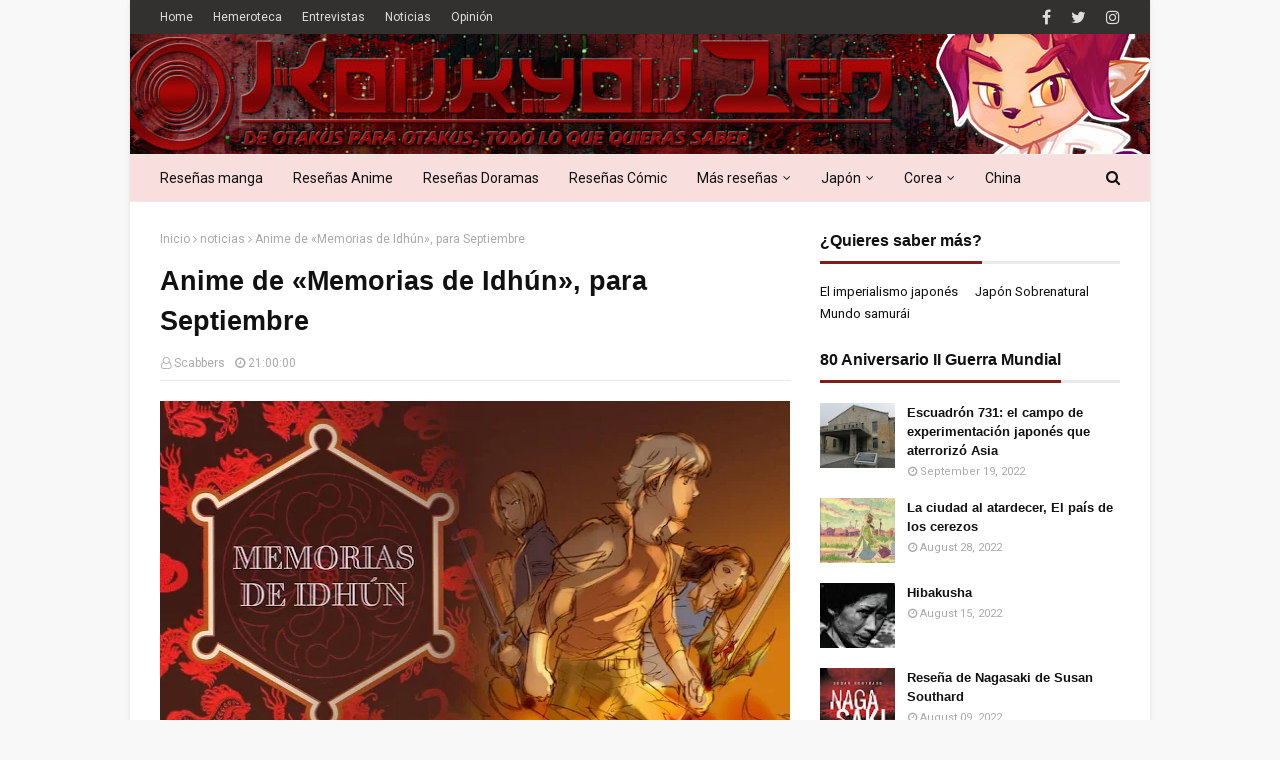

--- FILE ---
content_type: text/javascript; charset=UTF-8
request_url: https://www.koukyouzen.com/feeds/posts/default/-/saber%20mas?alt=json-in-script&max-results=4&callback=jQuery112405193915587421851_1769183239341&_=1769183239342
body_size: 55051
content:
// API callback
jQuery112405193915587421851_1769183239341({"version":"1.0","encoding":"UTF-8","feed":{"xmlns":"http://www.w3.org/2005/Atom","xmlns$openSearch":"http://a9.com/-/spec/opensearchrss/1.0/","xmlns$blogger":"http://schemas.google.com/blogger/2008","xmlns$georss":"http://www.georss.org/georss","xmlns$gd":"http://schemas.google.com/g/2005","xmlns$thr":"http://purl.org/syndication/thread/1.0","id":{"$t":"tag:blogger.com,1999:blog-3010955018313163359"},"updated":{"$t":"2026-01-23T09:54:00.970+01:00"},"category":[{"term":"noticias"},{"term":"pop oriental"},{"term":"kpop"},{"term":"anime"},{"term":"destacados"},{"term":"licencias"},{"term":"novedades"},{"term":"manga"},{"term":"jpop"},{"term":"eventos"},{"term":"opinion"},{"term":"Entrevistas"},{"term":"reseña anime"},{"term":"reseña manga"},{"term":"reseña cómic"},{"term":"dorama"},{"term":"cultura japonesa"},{"term":"ecc"},{"term":"planeta"},{"term":"invitados"},{"term":"interview"},{"term":"cultura"},{"term":"editorial"},{"term":"reseña dorama"},{"term":"el sillon de dita"},{"term":"ivrea"},{"term":"reseñas"},{"term":"live action"},{"term":"norma editorial"},{"term":"donghua"},{"term":"calis-ville"},{"term":"selecta vision"},{"term":"salon del manga de barcelona"},{"term":"cpop"},{"term":"evento"},{"term":"salon del comic de barcelona"},{"term":"fandogamia"},{"term":"milky way ediciones"},{"term":"locuras tio scabbs"},{"term":"videojuegos"},{"term":"milky way"},{"term":"kdrama"},{"term":"koukyou Zen"},{"term":"FicZone"},{"term":"autores noveles"},{"term":"jrock"},{"term":"tpop"},{"term":"dibbuks"},{"term":"libreria kasukabe"},{"term":"thaipop"},{"term":"videojuego"},{"term":"cine"},{"term":"krock"},{"term":"norma"},{"term":"cosplay"},{"term":"japan weekend"},{"term":"cultura coreana"},{"term":"arechi"},{"term":"comic"},{"term":"curiosidades"},{"term":"nuevo nueve"},{"term":"ppop"},{"term":"cine japones"},{"term":"literatura japonesa"},{"term":"BL"},{"term":"EDT"},{"term":"khiphop"},{"term":"podcast"},{"term":"tomodomo"},{"term":"opinión"},{"term":"panini"},{"term":"stray kids"},{"term":"ATEEZ"},{"term":"Yermo Ediciones"},{"term":"expomanga"},{"term":"laxantiladas"},{"term":"yaoi"},{"term":"cultura china"},{"term":"novela visual"},{"term":"Letrablanka"},{"term":"nowevolution"},{"term":"onewe"},{"term":"스트레이 키즈"},{"term":"에이티즈"},{"term":"Inio Asano"},{"term":"junji ito"},{"term":"premios"},{"term":"reseña videojuegos"},{"term":"reseña-manga"},{"term":"concurso"},{"term":"heroes comic con"},{"term":"historia de japon"},{"term":"manga barcelona"},{"term":"pinoy"},{"term":"aespa"},{"term":"oneus"},{"term":"otaku bunka"},{"term":"the boyz"},{"term":"에스파"},{"term":"원어스"},{"term":"원위"},{"term":"Milki Way Ediciones"},{"term":"ab6ix"},{"term":"astro"},{"term":"babylon"},{"term":"cdrama"},{"term":"cravity"},{"term":"verivery"},{"term":"2z"},{"term":"astiberri"},{"term":"carmona en viñetas"},{"term":"chung ha"},{"term":"dragon ball"},{"term":"drippin"},{"term":"expocomic"},{"term":"kang daniel"},{"term":"더보이즈"},{"term":"베리베리"},{"term":"크래비티"},{"term":"be:first"},{"term":"bts"},{"term":"cronica"},{"term":"cómic"},{"term":"editorial tomodomo"},{"term":"hello gloom"},{"term":"itzy"},{"term":"jmusic"},{"term":"jo1"},{"term":"ponent mon"},{"term":"studio ghibli"},{"term":"txt"},{"term":"ジェイオーワン"},{"term":"에이비식스"},{"term":"있지"},{"term":"청하"},{"term":"투지"},{"term":"(G)I-DLE"},{"term":"DC"},{"term":"ballistik boyz"},{"term":"dreamcatcher"},{"term":"e'last"},{"term":"enhypen"},{"term":"femm"},{"term":"kingdom"},{"term":"kodai"},{"term":"monsta x"},{"term":"novedades norma"},{"term":"one n' only"},{"term":"onlyoneof"},{"term":"ooso comics"},{"term":"p1harmony"},{"term":"sailor moon"},{"term":"sociedad"},{"term":"treasure"},{"term":"xxiv salon del manga barcelona"},{"term":"ビーファースト"},{"term":"フェム"},{"term":"강 다니엘"},{"term":"드리핀"},{"term":"엔하이픈"},{"term":"엘라스트"},{"term":"온리원오브"},{"term":"킹덤"},{"term":"트레저"},{"term":"(여자)아이들"},{"term":"25 manga barcelona"},{"term":"Cultura oriental"},{"term":"cine coreano"},{"term":"craxy"},{"term":"da-ice"},{"term":"from20"},{"term":"gumiparty"},{"term":"ive"},{"term":"lucy"},{"term":"manga del mes"},{"term":"netflix"},{"term":"odaiba"},{"term":"purple kiss"},{"term":"salon del manga de alicante"},{"term":"satori"},{"term":"snow man"},{"term":"sword art online"},{"term":"tempest"},{"term":"tri.be"},{"term":"twice"},{"term":"xian nu studio"},{"term":"드림캐쳐"},{"term":"루시"},{"term":"몬스타엑스"},{"term":"아스트로"},{"term":"아이브"},{"term":"템페스트"},{"term":"투모로우바이투게더"},{"term":"트라이비"},{"term":"퍼플키스"},{"term":"피원하모니"},{"term":"37 comic barcelona"},{"term":"CIX"},{"term":"Rumiko Takahashi"},{"term":"Shingeki no Kyojin"},{"term":"alexa"},{"term":"bdc"},{"term":"beastars"},{"term":"blitzers"},{"term":"clamp"},{"term":"epex"},{"term":"ichillin"},{"term":"nmixx"},{"term":"novedades ecc"},{"term":"onf"},{"term":"satoshi kon"},{"term":"seventeen"},{"term":"stayc"},{"term":"tomorrow x together"},{"term":"visual kei"},{"term":"wei"},{"term":"블리처스"},{"term":"비아이"},{"term":"스테이씨"},{"term":"아이칠린"},{"term":"엔믹스"},{"term":"이펙스"},{"term":"크랙시"},{"term":"트와이스"},{"term":"Kboom!"},{"term":"Navidad"},{"term":"billlie"},{"term":"choi suhwan"},{"term":"dkb"},{"term":"dongkiz"},{"term":"el sillón de dita"},{"term":"everglow"},{"term":"faky"},{"term":"ily:1"},{"term":"jamie"},{"term":"koda kumi"},{"term":"mcnd"},{"term":"moonbyul"},{"term":"nct 127"},{"term":"nct dream"},{"term":"novedades planeta"},{"term":"quan zhi fa shi"},{"term":"reseña manhwa"},{"term":"salon del manga de valencia"},{"term":"sf9"},{"term":"t1419"},{"term":"w24"},{"term":"wonho"},{"term":"スノーマン"},{"term":"동키즈"},{"term":"문별"},{"term":"방탄소년단"},{"term":"빌리"},{"term":"세븐틴"},{"term":"아일리원"},{"term":"알렉사"},{"term":"에이스"},{"term":"엔씨티 드림"},{"term":"엔씨티일이칠"},{"term":"온앤오프"},{"term":"원호"},{"term":"위아이"},{"term":"제이미"},{"term":"최수환"},{"term":"Final Fantasy"},{"term":"alamat"},{"term":"anime del mes"},{"term":"b.i"},{"term":"bae173"},{"term":"batman"},{"term":"bibi"},{"term":"expocomic 2012"},{"term":"fromis_9"},{"term":"fujur"},{"term":"got7"},{"term":"hyolyn"},{"term":"jessi"},{"term":"just b"},{"term":"kim jaehwan"},{"term":"kim woojin"},{"term":"kimetsu no yaiba"},{"term":"king \u0026 prince"},{"term":"kisu"},{"term":"kpopinterview"},{"term":"madkid"},{"term":"media3"},{"term":"n.flying"},{"term":"newjeans"},{"term":"nine.i"},{"term":"one piece"},{"term":"owv"},{"term":"pentagon"},{"term":"pixy"},{"term":"saay"},{"term":"sb19"},{"term":"sixtones"},{"term":"the rampage"},{"term":"victon"},{"term":"yowu entertainment"},{"term":"オウブ"},{"term":"フェイキー"},{"term":"マッドキッド"},{"term":"김우진"},{"term":"김재환"},{"term":"나인아이"},{"term":"뉴진스"},{"term":"다크비"},{"term":"비비"},{"term":"빅톤"},{"term":"선미"},{"term":"씨아이엑스"},{"term":"에스에프나인"},{"term":"저스트비"},{"term":"제시"},{"term":"픽시"},{"term":"효린"},{"term":"82major"},{"term":"8turn"},{"term":"Aleta"},{"term":"Kenny Ruiz"},{"term":"bloo"},{"term":"bm"},{"term":"bugvel"},{"term":"cignature"},{"term":"crónica"},{"term":"d-crunch"},{"term":"ficomic"},{"term":"fullmetal alchemist"},{"term":"gaho"},{"term":"gintama"},{"term":"given"},{"term":"go nagai"},{"term":"golden child"},{"term":"h1-key"},{"term":"jujutsu kaisen"},{"term":"junny"},{"term":"kard"},{"term":"kep1er"},{"term":"kim jeong uk"},{"term":"le sserafim"},{"term":"luminous"},{"term":"lyson"},{"term":"madrid otaku"},{"term":"mo dao zu shi"},{"term":"mont"},{"term":"moto hagio"},{"term":"my hero academia"},{"term":"ntx"},{"term":"oceanfromtheblue"},{"term":"oh sae bom"},{"term":"omega x"},{"term":"osamu tezuka"},{"term":"paco roca"},{"term":"park jihoon"},{"term":"planeta comic"},{"term":"ravi"},{"term":"red velvet"},{"term":"rolling quartz"},{"term":"seinen"},{"term":"seori"},{"term":"x:in"},{"term":"xanvala"},{"term":"younite"},{"term":"オルビット"},{"term":"キング アンド プリンス"},{"term":"倖田來未"},{"term":"가호"},{"term":"갓세븐"},{"term":"기수"},{"term":"김정욱"},{"term":"라비"},{"term":"르세라핌"},{"term":"리슨"},{"term":"비엠"},{"term":"서리"},{"term":"에버글로우"},{"term":"에잇턴"},{"term":"엑신"},{"term":"엔플라잉"},{"term":"오메가엑스"},{"term":"오새봄"},{"term":"오션프롬더블루"},{"term":"유나이트"},{"term":"주니"},{"term":"카드"},{"term":"케플러"},{"term":"트렌드지"},{"term":"펜타곤"},{"term":"프로미스나인"},{"term":"프롬트웬티"},{"term":"하이키"},{"term":"BoA"},{"term":"Ghibli"},{"term":"aimers"},{"term":"ampm"},{"term":"angouleme"},{"term":"apink"},{"term":"autsaider"},{"term":"babymonster"},{"term":"bgyo"},{"term":"blackpink"},{"term":"bol4"},{"term":"brave girls"},{"term":"btob"},{"term":"cho tokimeki sendenbu"},{"term":"cl"},{"term":"cocina japonesa"},{"term":"comics"},{"term":"dragon quest"},{"term":"ediciones Babylon"},{"term":"exposicion"},{"term":"fifty fifty"},{"term":"ghost in the shell"},{"term":"ha sung woon"},{"term":"heize"},{"term":"hidra editorial"},{"term":"himitsu studio"},{"term":"i don't like mondays"},{"term":"io sakisaka"},{"term":"jackson wang"},{"term":"japan weekend madrid"},{"term":"jdrama"},{"term":"jojo"},{"term":"kangta"},{"term":"kyuhyun"},{"term":"langyi"},{"term":"m!lk"},{"term":"makamaka"},{"term":"mamamoo"},{"term":"mark tuan"},{"term":"mingjun"},{"term":"mirae"},{"term":"moon jong up"},{"term":"naniwa danshi"},{"term":"niziu"},{"term":"noticia"},{"term":"novedades ivrea"},{"term":"orbit"},{"term":"pinkfantasy"},{"term":"pritti-g"},{"term":"queenz eye"},{"term":"riize"},{"term":"rocket punch"},{"term":"rocking doll"},{"term":"shaun"},{"term":"somi"},{"term":"super junior"},{"term":"suran"},{"term":"tan"},{"term":"travis japan"},{"term":"trendz"},{"term":"vanner"},{"term":"warps up"},{"term":"weeekly"},{"term":"woodz"},{"term":"xodiac"},{"term":"youha"},{"term":"yuri"},{"term":"zb1"},{"term":"zerobaseone"},{"term":"ニジュー"},{"term":"超ときめき♡宣伝部"},{"term":"강타"},{"term":"고스트나인"},{"term":"골든차일드"},{"term":"규현"},{"term":"더블유 24"},{"term":"라이즈"},{"term":"레드벨벳"},{"term":"로켓펀치"},{"term":"록킹돌"},{"term":"롤링쿼츠"},{"term":"루미너스"},{"term":"몬트"},{"term":"미래소년"},{"term":"박지훈"},{"term":"배너"},{"term":"베이비몬스터"},{"term":"보아"},{"term":"브레이브걸스"},{"term":"블루"},{"term":"비에이이 일칠삼"},{"term":"비투비"},{"term":"소디엑"},{"term":"소미"},{"term":"수란"},{"term":"슈퍼주니어"},{"term":"시그니처"},{"term":"에이머스"},{"term":"에이티투메이저"},{"term":"에이핑크"},{"term":"우아"},{"term":"우즈"},{"term":"유하"},{"term":"제로베이스원"},{"term":"퀸즈아이"},{"term":"티일사일구"},{"term":"프리티지"},{"term":"피프티피프티"},{"term":"핑크판타지"},{"term":"하성운"},{"term":"헬로글룸"},{"term":"36º salon del comic barcelona"},{"term":"6xt7"},{"term":"=love"},{"term":"Ayumi Hamasaki"},{"term":"Munuera"},{"term":"Polymanga"},{"term":"Type Moon"},{"term":"ailee"},{"term":"arrc"},{"term":"articulos"},{"term":"artículos"},{"term":"asc2nt"},{"term":"b1a4"},{"term":"back on"},{"term":"baekhyun"},{"term":"bambam"},{"term":"berserk"},{"term":"big ocean"},{"term":"bleach"},{"term":"boynextdoor"},{"term":"busters"},{"term":"cine chino"},{"term":"colde"},{"term":"coogie"},{"term":"crowfunding"},{"term":"da pump"},{"term":"detective conan"},{"term":"diawings"},{"term":"eastshine"},{"term":"el ataque a los titanes"},{"term":"evnne"},{"term":"free"},{"term":"generations"},{"term":"ghost 9"},{"term":"gigamesh"},{"term":"hayao miyazaki"},{"term":"henar torinos"},{"term":"heroes comic con valencia"},{"term":"heroes manga"},{"term":"hwasa"},{"term":"hyemin"},{"term":"iu"},{"term":"japan weekend Barcelona"},{"term":"japan weekend Barcelona 2014"},{"term":"jay b"},{"term":"kabi nagata"},{"term":"kassy"},{"term":"kenshin"},{"term":"kim woo seok"},{"term":"kis my tf2"},{"term":"kitsune"},{"term":"kwon eunbi"},{"term":"la espada del inmortal"},{"term":"lee eun sang"},{"term":"lee hi"},{"term":"lee minhyuk"},{"term":"lil league"},{"term":"literatura coreana"},{"term":"makoto shinkai"},{"term":"mamoru hosoda"},{"term":"marvel"},{"term":"mermaid prince"},{"term":"naqt vane"},{"term":"novedades EDT"},{"term":"pow"},{"term":"premiados"},{"term":"puella magica madoka"},{"term":"radiant"},{"term":"rafael jimenez"},{"term":"rescene"},{"term":"rurouni kenshin"},{"term":"salon del manga de andalucia"},{"term":"sam kim"},{"term":"secret number"},{"term":"sociedad japonesa"},{"term":"sok entertainment"},{"term":"star wars"},{"term":"studio kawai"},{"term":"sun mi"},{"term":"taemin"},{"term":"thai drama"},{"term":"the legend of zelda"},{"term":"the promised neverland"},{"term":"the rose"},{"term":"tian guan ci fu"},{"term":"tiot"},{"term":"tnx"},{"term":"to1"},{"term":"tokyo girls' style"},{"term":"tricot"},{"term":"up10tion"},{"term":"videojuego clásico"},{"term":"viviz"},{"term":"wayv"},{"term":"weki meki"},{"term":"wheein"},{"term":"yuju"},{"term":"yukika"},{"term":"なにわ男子"},{"term":"アイ ドント ライク マンデイズ"},{"term":"イコールラブ"},{"term":"ストーンズ"},{"term":"トリコ"},{"term":"ミルク"},{"term":"リル リーグ"},{"term":"東京女子流"},{"term":"다이아윙스"},{"term":"더 로즈"},{"term":"디크런치"},{"term":"리센느"},{"term":"마마무"},{"term":"마카마카"},{"term":"마크투안"},{"term":"문종업"},{"term":"백예린"},{"term":"백현"},{"term":"뱀뱀"},{"term":"버스터즈"},{"term":"보이넥스트도어"},{"term":"볼빨간사춘기"},{"term":"블랙핑크"},{"term":"빅오션"},{"term":"샘김"},{"term":"세이"},{"term":"숀"},{"term":"시크릿넘버"},{"term":"씨엘"},{"term":"아이유"},{"term":"아크"},{"term":"어센트"},{"term":"엔티엑스"},{"term":"왕잭슨"},{"term":"위클리"},{"term":"유주"},{"term":"유키카"},{"term":"이민혁"},{"term":"이븐"},{"term":"이하이"},{"term":"콜드"},{"term":"쿠기"},{"term":"탄"},{"term":"태민"},{"term":"태연"},{"term":"티아이오티"},{"term":"티오원"},{"term":"파우"},{"term":"헤이즈"},{"term":"화사"},{"term":"\u0026team"},{"term":"3ye"},{"term":"7seeds"},{"term":"82메이저"},{"term":"Anti anime"},{"term":"DKO"},{"term":"Granada"},{"term":"Jan"},{"term":"Japón en Granada"},{"term":"Mai Andou"},{"term":"Mike Ratera"},{"term":"Salón del Cómic"},{"term":"a. c. e"},{"term":"abc-z"},{"term":"ace"},{"term":"aina the end"},{"term":"akina"},{"term":"akmu"},{"term":"artículo"},{"term":"beauty box"},{"term":"ben"},{"term":"blank2y"},{"term":"boystory"},{"term":"bumkey"},{"term":"bus"},{"term":"bxk"},{"term":"cherry bullet"},{"term":"chilli beans"},{"term":"cnblue"},{"term":"coalise estudio"},{"term":"cooing"},{"term":"crossover"},{"term":"davichi"},{"term":"dawn"},{"term":"day6"},{"term":"dcoy"},{"term":"deviloof"},{"term":"dkz"},{"term":"dolmen"},{"term":"doramas"},{"term":"dos espadas"},{"term":"dvwn"},{"term":"eisner"},{"term":"estrenos"},{"term":"fantastics"},{"term":"fotos"},{"term":"fruits basket"},{"term":"gaijin"},{"term":"genic"},{"term":"gundam"},{"term":"ha:tfelt"},{"term":"henry"},{"term":"heroes comic con 2018"},{"term":"hey say jump"},{"term":"historia de china"},{"term":"hong eun ki"},{"term":"hyo"},{"term":"ikon"},{"term":"ini"},{"term":"japan weekend bilbao"},{"term":"jonu media"},{"term":"jukjae"},{"term":"junhee"},{"term":"jyocho"},{"term":"kai"},{"term":"karras"},{"term":"key"},{"term":"khakii"},{"term":"kim gihyeon"},{"term":"kiss of life"},{"term":"lim young woong"},{"term":"lionesses"},{"term":"lol"},{"term":"loona"},{"term":"lun8"},{"term":"lykn"},{"term":"majors"},{"term":"marini"},{"term":"mind u"},{"term":"moonbin \u0026 sanha"},{"term":"mustb"},{"term":"nagabe"},{"term":"naoki urasawa"},{"term":"naruto"},{"term":"nct"},{"term":"nissy"},{"term":"nominados"},{"term":"novedades Dibbuks"},{"term":"novedades panini"},{"term":"novedades selecta"},{"term":"octpath"},{"term":"oh my girl"},{"term":"ohl"},{"term":"one hundred liminal"},{"term":"orpheelin"},{"term":"ph-1"},{"term":"prince of tennis"},{"term":"reseña cine"},{"term":"rm"},{"term":"rocky"},{"term":"rumble g"},{"term":"saber mas"},{"term":"salon del comic barcelona"},{"term":"say my name"},{"term":"sekai"},{"term":"series tv"},{"term":"sexy zone"},{"term":"shojo"},{"term":"sky-hi"},{"term":"skyle"},{"term":"solar"},{"term":"sole"},{"term":"sorn"},{"term":"soyou"},{"term":"sung woon"},{"term":"super m"},{"term":"superthai"},{"term":"taeyeon"},{"term":"taniguchi"},{"term":"tokyo revengers"},{"term":"tower of god"},{"term":"tragedy"},{"term":"trot"},{"term":"tws"},{"term":"urasawa"},{"term":"urusei yatsura"},{"term":"usamaru furuya"},{"term":"uzumaki"},{"term":"vav"},{"term":"vicke blanka"},{"term":"videojuego actual"},{"term":"vxon"},{"term":"wataru yoshizumi"},{"term":"webtoon"},{"term":"win=w1n"},{"term":"withus"},{"term":"wjsn"},{"term":"woo!ah!"},{"term":"wow"},{"term":"xdinary heroes"},{"term":"xeed"},{"term":"xydo"},{"term":"ye sung"},{"term":"yerin baek"},{"term":"yezi"},{"term":"yoko kamio"},{"term":"young k"},{"term":"yugyeom"},{"term":"zeke deux"},{"term":"ซูเปอร์ไทย"},{"term":"บัส"},{"term":"アキナ"},{"term":"エルオーエル"},{"term":"オクトパス"},{"term":"スカイハイ"},{"term":"セクシーゾーン"},{"term":"ナクトベイン"},{"term":"バックオン"},{"term":"ヘイ セイ ジャンプ"},{"term":"浜崎 あゆみ"},{"term":"男孩的故事"},{"term":"권 은비"},{"term":"김기현"},{"term":"김우석"},{"term":"다비치"},{"term":"다운"},{"term":"데이식스"},{"term":"디코이"},{"term":"루네이트"},{"term":"마인드유"},{"term":"멋진녀석들"},{"term":"메이져스"},{"term":"문빈\u0026산하"},{"term":"범키"},{"term":"벤"},{"term":"뷰티박스"},{"term":"브이에이브이"},{"term":"블랭키"},{"term":"비비지"},{"term":"성운"},{"term":"세이마이네임"},{"term":"소유"},{"term":"손"},{"term":"솔라"},{"term":"스카이리"},{"term":"써드아이"},{"term":"쏠"},{"term":"씨드"},{"term":"아르테미스"},{"term":"아이콘"},{"term":"악뮤"},{"term":"업텐션"},{"term":"에일리"},{"term":"예성"},{"term":"오마이걸"},{"term":"와우"},{"term":"우주소녀"},{"term":"웨이션브이"},{"term":"위더스"},{"term":"유겸"},{"term":"임영웅"},{"term":"적재"},{"term":"체리블렛"},{"term":"카키"},{"term":"케이시"},{"term":"쿠잉"},{"term":"키"},{"term":"키스오브라이프"},{"term":"투어스"},{"term":"티엔엑스"},{"term":"핫펠트"},{"term":"헨리"},{"term":"혜민"},{"term":"휘인"},{"term":"1937"},{"term":"Capitán Harlock"},{"term":"Dragon Ball Super"},{"term":"EXO"},{"term":"Hirukoa"},{"term":"I1IT"},{"term":"Kazuki Akane"},{"term":"Leiji Matsumoto"},{"term":"Log Horizon"},{"term":"Muv-Luv Alternative"},{"term":"NU'EST"},{"term":"Nieve en verano"},{"term":"Otome games"},{"term":"S.I.S"},{"term":"Shigeru Mizuki"},{"term":"Terra Formars"},{"term":"aeni"},{"term":"aggretsuko"},{"term":"ai yazawa"},{"term":"ainu"},{"term":"aivan"},{"term":"aki irie"},{"term":"alan moore"},{"term":"alice"},{"term":"alice in borderland"},{"term":"all(h)ours"},{"term":"amour sucre"},{"term":"ampers\u0026one"},{"term":"animacomic"},{"term":"arte"},{"term":"artms"},{"term":"asterix"},{"term":"astérix"},{"term":"atbo"},{"term":"atelier of witch hat"},{"term":"atlas"},{"term":"badvillain"},{"term":"baek a yeon"},{"term":"baekho"},{"term":"banana fish"},{"term":"bang yongguk"},{"term":"black6ix"},{"term":"blacksad"},{"term":"blue exorcist"},{"term":"bonbon girls"},{"term":"botopass"},{"term":"boyhood"},{"term":"buzzer"},{"term":"cha eun woo"},{"term":"chanmina"},{"term":"chibi japan weekend madrid"},{"term":"ciipher"},{"term":"cine oriental"},{"term":"class:y"},{"term":"code geass"},{"term":"corbyn"},{"term":"corea"},{"term":"cowboy bebop"},{"term":"crush"},{"term":"curiosity shop"},{"term":"d1ce"},{"term":"diabolo"},{"term":"digimon"},{"term":"distrito manga"},{"term":"doraemon"},{"term":"dr stone"},{"term":"drakul"},{"term":"dream note"},{"term":"dxmon"},{"term":"e-veleta"},{"term":"ecchi"},{"term":"el torres"},{"term":"entrevista kpop"},{"term":"esther lecina"},{"term":"evangelion"},{"term":"even of day"},{"term":"fairy tail"},{"term":"flor us"},{"term":"fudanjuku"},{"term":"genjibu"},{"term":"gfriend"},{"term":"ghost9"},{"term":"girlkind"},{"term":"golden kamuy"},{"term":"granada gaming"},{"term":"gree"},{"term":"ha hyun sang"},{"term":"haikyuu"},{"term":"hdng"},{"term":"herder"},{"term":"heroes manga madrid'18"},{"term":"hidaka mitsuhiro"},{"term":"highlight"},{"term":"hynn"},{"term":"hyuna"},{"term":"i am a hero"},{"term":"into1"},{"term":"inuyasha"},{"term":"irris"},{"term":"iz"},{"term":"iz*one"},{"term":"izna"},{"term":"j-hope"},{"term":"j-one"},{"term":"j.fla"},{"term":"jaime calderon"},{"term":"japan weekend madrid 2018"},{"term":"japan weekend madrid 2019"},{"term":"javi cuho"},{"term":"jay park"},{"term":"jin min ho"},{"term":"jo yuri"},{"term":"johnny's west"},{"term":"jojo's"},{"term":"jornadas carmona"},{"term":"josei"},{"term":"jung seung hwan"},{"term":"kat-tun"},{"term":"keembo"},{"term":"ken niimura"},{"term":"kerascoet"},{"term":"kim sung kyu"},{"term":"kim yo han"},{"term":"la cupula"},{"term":"lee jin hyuk"},{"term":"lee suhyun"},{"term":"leewoo"},{"term":"leyendas de cipango"},{"term":"lightsum"},{"term":"line"},{"term":"lisa"},{"term":"literatura"},{"term":"luna"},{"term":"lupin III"},{"term":"maasaki yuasa"},{"term":"magical doremi"},{"term":"mamoru oshii"},{"term":"manhua"},{"term":"masasumi kakizaki"},{"term":"mayu shinjo"},{"term":"mazinger z"},{"term":"megamax"},{"term":"minho"},{"term":"mino"},{"term":"mj"},{"term":"momoland"},{"term":"moon sua x siyoon"},{"term":"n.cus"},{"term":"nanatsu no taizai"},{"term":"naoko takeuchi"},{"term":"nature"},{"term":"nessa ninona"},{"term":"newkidd"},{"term":"nippon-go!"},{"term":"no guns life"},{"term":"nody cika"},{"term":"nomad"},{"term":"one pact"},{"term":"one punch man"},{"term":"orange"},{"term":"parasyte"},{"term":"park won"},{"term":"paru itagaki"},{"term":"perfume"},{"term":"planb"},{"term":"primrose"},{"term":"project jasp.er"},{"term":"punch"},{"term":"purple rain"},{"term":"rain"},{"term":"re:wind"},{"term":"recomendación"},{"term":"reseña manhua"},{"term":"revista"},{"term":"riyoko ikeda"},{"term":"rosario to vampire"},{"term":"salon del comic de granada"},{"term":"salvat"},{"term":"sarah con hache"},{"term":"seongri"},{"term":"silver spoon"},{"term":"solanin"},{"term":"solidemo"},{"term":"soul chaser"},{"term":"studio kosen"},{"term":"sunmi"},{"term":"super junior d \u0026 e"},{"term":"superlopez"},{"term":"tebeo valencia"},{"term":"teresa valero"},{"term":"the seven deadly sins"},{"term":"tokyo ghoul"},{"term":"tokyo mew mew"},{"term":"true beauty"},{"term":"unis"},{"term":"unvs"},{"term":"vinland saga"},{"term":"vvup"},{"term":"waker"},{"term":"watchmen"},{"term":"wendy"},{"term":"whib"},{"term":"winner"},{"term":"woosung"},{"term":"xikers"},{"term":"xum"},{"term":"xxxholic"},{"term":"yena"},{"term":"yooa"},{"term":"young posse"},{"term":"youngjae"},{"term":"youra"},{"term":"zico"},{"term":"zoonizini"},{"term":"แพลนบี"},{"term":"โปรเจค เจสเป.อร์"},{"term":"ちゃんみな"},{"term":"アイウォニット"},{"term":"アイナ・ジ・エンド"},{"term":"エンティーム"},{"term":"カジャーグル"},{"term":"ジェニック"},{"term":"ジャニーズWEST"},{"term":"ダ パ ン プ"},{"term":"ニッシー"},{"term":"パフューム"},{"term":"ビッケブランカ"},{"term":"ファンタスティックス"},{"term":"硬糖少女303"},{"term":"邓烺怡"},{"term":"風男塾"},{"term":"그리"},{"term":"김성규"},{"term":"김요한"},{"term":"남동현"},{"term":"네이처"},{"term":"노디시카"},{"term":"노매드"},{"term":"뉴이스트"},{"term":"뉴키드"},{"term":"니브"},{"term":"다이몬"},{"term":"던"},{"term":"드림노트"},{"term":"디원스"},{"term":"라이오네시스"},{"term":"라잇썸"},{"term":"라키"},{"term":"럼블G"},{"term":"로렌"},{"term":"루나"},{"term":"리:와인드"},{"term":"리사"},{"term":"마크"},{"term":"메가맥스"},{"term":"모모랜드"},{"term":"문수아X시윤"},{"term":"민호"},{"term":"박원"},{"term":"방용국"},{"term":"방태훈"},{"term":"배드빌런"},{"term":"백아연"},{"term":"보토패스"},{"term":"비"},{"term":"비비업"},{"term":"비원에이포"},{"term":"성리"},{"term":"세정"},{"term":"슈퍼엠"},{"term":"시도"},{"term":"싸이커스"},{"term":"싸이퍼"},{"term":"씨엔블루"},{"term":"아이리스"},{"term":"아이반"},{"term":"아이원잇"},{"term":"아이즈"},{"term":"아이즈원"},{"term":"앰퍼샌드원"},{"term":"에스아이에스"},{"term":"에이티비오"},{"term":"엑소"},{"term":"엑스디너리 히어로즈"},{"term":"엔시티"},{"term":"엠씨엔디"},{"term":"여자친구"},{"term":"영케이"},{"term":"영파씨"},{"term":"예나"},{"term":"올아워즈"},{"term":"우성"},{"term":"원팩트"},{"term":"웨이커"},{"term":"웬디"},{"term":"위너"},{"term":"위키미키"},{"term":"유니버스"},{"term":"유니스"},{"term":"유라"},{"term":"윤서빈"},{"term":"이달의 소녀"},{"term":"이스트 샤인"},{"term":"이우"},{"term":"이은상"},{"term":"이즈나"},{"term":"이진혁"},{"term":"정승환"},{"term":"제이 홉"},{"term":"조유리"},{"term":"주니지니"},{"term":"준희"},{"term":"지소울"},{"term":"지코"},{"term":"진민호"},{"term":"차은우"},{"term":"카이"},{"term":"코빈"},{"term":"프림로즈"},{"term":"플랜비"},{"term":"피에이치원"},{"term":"하이라이트"},{"term":"하현상"},{"term":"현아"},{"term":"홍은기"},{"term":"효"},{"term":"휘브"},{"term":"힏엔젬"},{"term":"1the9"},{"term":"1verse"},{"term":"200 pounds beauty"},{"term":"2pm"},{"term":"31 manga barcelona"},{"term":"37º salon del comic barcelona"},{"term":"4mix"},{"term":"86: Eighty Six"},{"term":"9001"},{"term":"Albanime"},{"term":"Alfonso Zapico"},{"term":"Anohana"},{"term":"Another world"},{"term":"Ashita no Joe"},{"term":"Baoh"},{"term":"Boku dake ga inai machi"},{"term":"Bong Joon-ho"},{"term":"Bud Spencer \u0026 Terence Hill"},{"term":"CIR*CRL"},{"term":"Card Captor Sakura"},{"term":"Creative Comics"},{"term":"Diana Dev"},{"term":"Doctor Who"},{"term":"FicZone 2018"},{"term":"GWSN"},{"term":"Gabriel H. Walta"},{"term":"Haruko Kumota"},{"term":"Isaac Asimov"},{"term":"Isao Takahata"},{"term":"JuanFran MB"},{"term":"K-on"},{"term":"Lolita Aldea"},{"term":"MBM"},{"term":"MN-Neomusic"},{"term":"Mewkledreamy"},{"term":"Misaki Takamatsu"},{"term":"Monstruo Busca Monstruo"},{"term":"Noiry"},{"term":"Salvador Larroca"},{"term":"Salón del manga"},{"term":"Shûzo Oshimi"},{"term":"Sortilegios"},{"term":"Terra E"},{"term":"Vampire Hunter D"},{"term":"Watanabe"},{"term":"Welcome to the Ballroom"},{"term":"Yokai"},{"term":"Yuki no Shita no Qualia"},{"term":"ablue"},{"term":"adora"},{"term":"aguilas de roma"},{"term":"ahn byeong woong"},{"term":"akihisa ikeda"},{"term":"akira toriyama"},{"term":"alfonso azpiri"},{"term":"alicomic"},{"term":"alita"},{"term":"amar y ser amado"},{"term":"angel hernandez"},{"term":"anime del recuerdo"},{"term":"antonio altarriba"},{"term":"april"},{"term":"arashi"},{"term":"arena"},{"term":"ariel olivetti"},{"term":"assassination classroom"},{"term":"asumiko nakamura"},{"term":"attack on titan"},{"term":"axmxp"},{"term":"b.o.y."},{"term":"bailando con vampiros"},{"term":"bakemonogatari"},{"term":"bakumatsu"},{"term":"bandage"},{"term":"bang yedam"},{"term":"batman day"},{"term":"battle of gods"},{"term":"bbgirls"},{"term":"beige"},{"term":"belen ortega"},{"term":"bem"},{"term":"beowulf"},{"term":"berry good"},{"term":"bewave"},{"term":"bi"},{"term":"bigone"},{"term":"blackswan"},{"term":"blake \u0026 mortimer"},{"term":"bling bling"},{"term":"blissful land"},{"term":"blvckberry"},{"term":"bobby"},{"term":"boichi"},{"term":"boku no hero academia"},{"term":"boruto"},{"term":"boys and men"},{"term":"boys over flowers"},{"term":"bruguera"},{"term":"btooom!"},{"term":"buda"},{"term":"buddiis"},{"term":"bugaboo"},{"term":"bvndit"},{"term":"bxw"},{"term":"bz-boys"},{"term":"caelan"},{"term":"camo"},{"term":"carles ponsí"},{"term":"castlevania"},{"term":"catch the young"},{"term":"cells at work"},{"term":"chainsaw man"},{"term":"chanprin"},{"term":"chanyeol"},{"term":"checkmate"},{"term":"cheetah"},{"term":"cheeze"},{"term":"chen"},{"term":"chiho saito"},{"term":"children of the sea"},{"term":"choke"},{"term":"city hall"},{"term":"classmate"},{"term":"cocina coreana"},{"term":"coco"},{"term":"comiket"},{"term":"conan"},{"term":"concurso manga"},{"term":"cop craft"},{"term":"corto maltes"},{"term":"crowdfunding"},{"term":"crunchyroll"},{"term":"crystal kay"},{"term":"csr"},{"term":"d.ark"},{"term":"daily butterfly"},{"term":"dandadan"},{"term":"danmachi"},{"term":"darling in the franxx"},{"term":"darwin's game"},{"term":"david rubin"},{"term":"deadman wonderland"},{"term":"deep squad"},{"term":"demian"},{"term":"dexx"},{"term":"dimension w"},{"term":"dj raiden"},{"term":"dragon"},{"term":"dragon pony"},{"term":"dustin"},{"term":"eaeon"},{"term":"edens zero"},{"term":"ediciones la cupula"},{"term":"ediciones la cúpula"},{"term":"eduard balust"},{"term":"eiki eiki"},{"term":"el ataque de los titanes"},{"term":"el pajaro indiano"},{"term":"elden ring"},{"term":"emil ferris"},{"term":"emile bravo"},{"term":"enjin"},{"term":"enoi"},{"term":"erin"},{"term":"ero guro"},{"term":"esclavo de la rosa"},{"term":"escola joso"},{"term":"escorpion"},{"term":"eunhyuk"},{"term":"eve mae"},{"term":"exid"},{"term":"expocomic 2014"},{"term":"expocomic 2015"},{"term":"expotaku"},{"term":"f.able"},{"term":"fanbook"},{"term":"fate grand order"},{"term":"feria steampunk"},{"term":"fernando blanco"},{"term":"fernando dagnino"},{"term":"fernando llor"},{"term":"ferry blue"},{"term":"ficzone 2015"},{"term":"ficzone 2019"},{"term":"fire force"},{"term":"fishbowl"},{"term":"fishingirls"},{"term":"flowback"},{"term":"fnac"},{"term":"forestella"},{"term":"fragtime"},{"term":"frank miller"},{"term":"fumio obata"},{"term":"gabby onme"},{"term":"gallo nero"},{"term":"generos"},{"term":"gibiate"},{"term":"girls²"},{"term":"goblin slayer"},{"term":"god of war"},{"term":"golden disc awards 2021"},{"term":"got the beat"},{"term":"gray"},{"term":"great guys"},{"term":"greatguys"},{"term":"gsoul"},{"term":"guarnido"},{"term":"gunnm"},{"term":"gunnm last order"},{"term":"haikyuu!!!"},{"term":"hana"},{"term":"hana yori dango"},{"term":"harada"},{"term":"haruhi suzumiya"},{"term":"hearts2hearts"},{"term":"heroes comic con madrid"},{"term":"hey girls"},{"term":"heyoon"},{"term":"hi-l"},{"term":"hideo kojima"},{"term":"hideshi hino"},{"term":"high tension"},{"term":"hikaru utada"},{"term":"hiromi matsuo"},{"term":"historia de corea"},{"term":"historia guarra de fantasmas"},{"term":"hoody"},{"term":"hot issue"},{"term":"huh gak"},{"term":"human lost"},{"term":"humor"},{"term":"huta"},{"term":"hwang chi yeul"},{"term":"i.m"},{"term":"iRis"},{"term":"iScream"},{"term":"idlm"},{"term":"illit"},{"term":"in a minute"},{"term":"ipop"},{"term":"isekai cheat magician"},{"term":"itazura na kiss"},{"term":"ivan ruiz solis"},{"term":"ivvy"},{"term":"j soul brothers III"},{"term":"jang woo hyuk"},{"term":"jasp.er"},{"term":"jast usa"},{"term":"javier fernandez"},{"term":"jayden"},{"term":"jbj95"},{"term":"jenyer"},{"term":"jeon sang keun"},{"term":"jeong dong won"},{"term":"jeong se woon"},{"term":"jesus alonso iglesias"},{"term":"jinjin"},{"term":"jiselle"},{"term":"jojo bizarre"},{"term":"joohoney"},{"term":"jordie bellaire"},{"term":"jorge jiménez"},{"term":"josep homs"},{"term":"joy"},{"term":"jung jin woo"},{"term":"junggigo"},{"term":"k"},{"term":"k.will"},{"term":"kakegurui"},{"term":"kang seung yoon"},{"term":"kang yuchan"},{"term":"kanjani8"},{"term":"kanna kii"},{"term":"kaz"},{"term":"kboom"},{"term":"keiko"},{"term":"kemono michi"},{"term":"kento nakajima"},{"term":"kickflip"},{"term":"kid milli"},{"term":"kihyun"},{"term":"kim do hee"},{"term":"kim hyerim"},{"term":"kim jonghyeon"},{"term":"kim jun su"},{"term":"kim na young"},{"term":"kim yong jun"},{"term":"kjrgl"},{"term":"knk"},{"term":"kopera"},{"term":"korea spotlight"},{"term":"kylie"},{"term":"la princesa mononoke"},{"term":"la vampira de barcelona"},{"term":"lanalogue"},{"term":"lapillus"},{"term":"lee chae yeon"},{"term":"lee jin ah"},{"term":"lee seung gi"},{"term":"leo"},{"term":"li kunwu"},{"term":"libro de los insectos humanos"},{"term":"lim se jun"},{"term":"limelight"},{"term":"linepro"},{"term":"little glee monster"},{"term":"live action Nana"},{"term":"lngshot"},{"term":"loossemble"},{"term":"loren"},{"term":"lovelyz"},{"term":"lunarsolar"},{"term":"lymbus"},{"term":"línea Gaijin"},{"term":"m.o.n.t"},{"term":"mahou shoujo site"},{"term":"maison b"},{"term":"mala estrella"},{"term":"mamamoo+"},{"term":"mandopop"},{"term":"mangaka"},{"term":"manhwa"},{"term":"manoli martínez"},{"term":"mao bu yi"},{"term":"marc bernabe"},{"term":"marco albiero"},{"term":"maria llovet"},{"term":"maruo"},{"term":"masaaki yuasa"},{"term":"masami kurumada"},{"term":"mateo guerrero"},{"term":"mechas"},{"term":"melomance"},{"term":"meovv"},{"term":"merchandising"},{"term":"metamorphose no engawa"},{"term":"meteor garden"},{"term":"midnight hunters"},{"term":"mikah"},{"term":"mikel janín"},{"term":"millenium"},{"term":"minzy"},{"term":"mitchell kazuma"},{"term":"mitología japonesa"},{"term":"monstress"},{"term":"montse martin"},{"term":"moon sujin"},{"term":"moyoco anno"},{"term":"mugen no juunin"},{"term":"muque"},{"term":"mvp"},{"term":"n.ssign"},{"term":"nada"},{"term":"nam woo hyun"},{"term":"narachan"},{"term":"natty"},{"term":"nausicaa"},{"term":"navillera"},{"term":"nayeon"},{"term":"nchive"},{"term":"nct wish"},{"term":"nemophila"},{"term":"neodragon"},{"term":"neuh"},{"term":"newbeat"},{"term":"ni no kuni"},{"term":"niel"},{"term":"nijigahara holograph"},{"term":"nik"},{"term":"nilo"},{"term":"nintendo"},{"term":"nive"},{"term":"nogizaka46"},{"term":"nominee84"},{"term":"non non biyori"},{"term":"nouera"},{"term":"novedades milky way"},{"term":"nowadays"},{"term":"nowz"},{"term":"olivier coipel"},{"term":"olympics"},{"term":"omoinotake"},{"term":"one or eight"},{"term":"onew"},{"term":"onlee"},{"term":"oregairu"},{"term":"owen"},{"term":"pandapon"},{"term":"paper girls"},{"term":"paprika"},{"term":"paranoia agent"},{"term":"park kyung"},{"term":"park woo jin"},{"term":"paul kim"},{"term":"penomeco"},{"term":"perses"},{"term":"pet"},{"term":"pikotaro"},{"term":"pinku crown"},{"term":"planeta manga"},{"term":"pokemon"},{"term":"presentacion"},{"term":"prikil"},{"term":"proyectos"},{"term":"psychic fever"},{"term":"punchnello"},{"term":"purplebeck"},{"term":"pyongyang"},{"term":"quien es el undecimo pasajero"},{"term":"quiero comerme tu pancreas"},{"term":"recopilador"},{"term":"requiem del rey de las rosas"},{"term":"reseña donghua"},{"term":"resident evil"},{"term":"ride your wave"},{"term":"rikimaru"},{"term":"rose"},{"term":"rothy"},{"term":"roy kim"},{"term":"ryoichi ikegami"},{"term":"ryota-h"},{"term":"saint seiya"},{"term":"salamandra graphic"},{"term":"salon del Comic de Zaragoza"},{"term":"salon manga alicante"},{"term":"salón del manga Alicante"},{"term":"sandeul"},{"term":"sanha"},{"term":"santa"},{"term":"saturday"},{"term":"scarlet beriko"},{"term":"se jeong"},{"term":"seffana seff"},{"term":"sejeong"},{"term":"seo in guk"},{"term":"sergio bleda"},{"term":"seulgi"},{"term":"seung woo"},{"term":"sextories"},{"term":"sgo"},{"term":"shadow house"},{"term":"shaman king"},{"term":"shinchan"},{"term":"shinee"},{"term":"shogakukan"},{"term":"shokugeki no souma"},{"term":"shotaru Ishinomori"},{"term":"shueisha"},{"term":"sintoismo"},{"term":"sohlhee"},{"term":"solji"},{"term":"song ji eun"},{"term":"sousou no frieren"},{"term":"spaceman project"},{"term":"spy x family"},{"term":"squid game"},{"term":"stamp"},{"term":"steins; gate"},{"term":"sugoi"},{"term":"suho"},{"term":"super dragon"},{"term":"super five"},{"term":"super girls"},{"term":"super junior kry"},{"term":"supercon"},{"term":"superkind"},{"term":"superm"},{"term":"tae ho"},{"term":"taehoon"},{"term":"taewoo"},{"term":"taeyang"},{"term":"taeyong"},{"term":"taishi zaou"},{"term":"takeshi obata"},{"term":"ten"},{"term":"tensai okamura"},{"term":"terraformars"},{"term":"tetsuya tsutsui"},{"term":"the fix"},{"term":"the rising of the shield hero"},{"term":"the wind"},{"term":"the8"},{"term":"thermae romae"},{"term":"tiras cómicas"},{"term":"tnt"},{"term":"toni kudo"},{"term":"too"},{"term":"tpopinterview"},{"term":"trysail"},{"term":"u-know"},{"term":"ultraman"},{"term":"unine"},{"term":"utena"},{"term":"vacaciones de jesus y buda"},{"term":"vampire knight"},{"term":"vapo"},{"term":"vcha"},{"term":"verkami"},{"term":"vincent blue"},{"term":"vinxen"},{"term":"vixx"},{"term":"viñetas desde o atlantico"},{"term":"vvs"},{"term":"wao"},{"term":"wh3n"},{"term":"wjsn chocome"},{"term":"wolf children"},{"term":"wonpil"},{"term":"wonstein"},{"term":"woo ah"},{"term":"wuxia"},{"term":"xg"},{"term":"xiao zhan"},{"term":"xl joushi"},{"term":"yasuhiro irie"},{"term":"yln foreign"},{"term":"yongyong"},{"term":"yoon jisung"},{"term":"yoon seo bin"},{"term":"your name"},{"term":"yu yu hakusho"},{"term":"yunsae"},{"term":"yuu watase"},{"term":"zetman"},{"term":"เซอร์เคิ่ล"},{"term":"เดกซ์"},{"term":"เพอร์เซส"},{"term":"แอทลาส"},{"term":"제이원"},{"term":"アイエヌアイ"},{"term":"アイスクリーム"},{"term":"アイビー"},{"term":"アイリス"},{"term":"ウィントゥウィン"},{"term":"カズマ"},{"term":"ガールズガールズ"},{"term":"サンタ"},{"term":"スーパーガールズ"},{"term":"スーパードラゴン"},{"term":"ソリディーモ"},{"term":"ダパンプ"},{"term":"チリビーンズ"},{"term":"トライセイル"},{"term":"トラビス・ジャパン"},{"term":"バディーズ"},{"term":"ビーエックスダブリュー"},{"term":"フロウバック"},{"term":"ブザー"},{"term":"プリキル"},{"term":"モリアティー慶怜"},{"term":"リキマル"},{"term":"リトル グリー モンスター"},{"term":"乃木坂46"},{"term":"余明君"},{"term":"円神-エンジン"},{"term":"原因は自分にある。"},{"term":"威神V"},{"term":"嵐 \/ アラシ"},{"term":"時代少年團"},{"term":"毛不易"},{"term":"深海"},{"term":"窪田啓子"},{"term":"関ジャニ∞"},{"term":"강승윤"},{"term":"개비온미"},{"term":"걸카인드"},{"term":"공원소녀"},{"term":"그레이"},{"term":"기현"},{"term":"김나영"},{"term":"김용준"},{"term":"김종현"},{"term":"김준수"},{"term":"김혜림"},{"term":"나다"},{"term":"나띠"},{"term":"나연"},{"term":"나우어데이즈"},{"term":"나우즈"},{"term":"나인티오원"},{"term":"남우현"},{"term":"누에라"},{"term":"뉴비트"},{"term":"니엘"},{"term":"니크"},{"term":"닐로"},{"term":"다섯장"},{"term":"더 픽스"},{"term":"더스틴"},{"term":"더윈드"},{"term":"데미안"},{"term":"드래곤포니"},{"term":"디아크"},{"term":"디에잇"},{"term":"디케이지"},{"term":"라날로그"},{"term":"라임라잇"},{"term":"라필루스"},{"term":"러블리즈"},{"term":"레오"},{"term":"로시"},{"term":"로이킴"},{"term":"로제"},{"term":"롱샷"},{"term":"루나솔라"},{"term":"마마무+"},{"term":"멜로망스"},{"term":"문수진"},{"term":"미야오"},{"term":"민지"},{"term":"바비"},{"term":"박우진"},{"term":"박현규"},{"term":"방예담"},{"term":"백호"},{"term":"밴디지"},{"term":"버가부"},{"term":"베리굿"},{"term":"베이 일칠삼"},{"term":"베이빌론"},{"term":"베이지"},{"term":"브브걸"},{"term":"블링블링"},{"term":"비오브유"},{"term":"비웨이브"},{"term":"비춰"},{"term":"빅스"},{"term":"빈센트블루"},{"term":"빈첸"},{"term":"사거리 그오빠"},{"term":"산들"},{"term":"산하"},{"term":"샤이니"},{"term":"서인국"},{"term":"선우정아"},{"term":"세러데이"},{"term":"소녀세상"},{"term":"솔지"},{"term":"솔희"},{"term":"수호"},{"term":"슈퍼주니어-동해\u0026은혁"},{"term":"슈퍼카인드"},{"term":"스트레이키즈"},{"term":"승우"},{"term":"아도라"},{"term":"아이엠"},{"term":"아일릿"},{"term":"안병웅"},{"term":"알엠"},{"term":"앤팀"},{"term":"앨리스"},{"term":"에이블루"},{"term":"에이엠피"},{"term":"에이프릴"},{"term":"엔시티 위시"},{"term":"엔싸인"},{"term":"엔카이브"},{"term":"엔쿠스"},{"term":"엠제이"},{"term":"여자)아이들"},{"term":"영재"},{"term":"예지"},{"term":"오르빗"},{"term":"온리"},{"term":"온유"},{"term":"옹성우"},{"term":"와이엘엔 포린"},{"term":"용용"},{"term":"우기"},{"term":"웅재"},{"term":"원더나인"},{"term":"원슈타인"},{"term":"웬"},{"term":"위아더원"},{"term":"유노"},{"term":"유빈"},{"term":"윤새"},{"term":"윤지성"},{"term":"은혁"},{"term":"이스트샤인"},{"term":"이승기"},{"term":"이엑스아이디"},{"term":"이채연"},{"term":"인어미닛"},{"term":"임세준"},{"term":"장우혁"},{"term":"장현승"},{"term":"전상근"},{"term":"정기고"},{"term":"정동원"},{"term":"정세운"},{"term":"제이든"},{"term":"조이"},{"term":"지젤"},{"term":"진진"},{"term":"첫사랑"},{"term":"청공소년"},{"term":"체리비"},{"term":"치즈"},{"term":"치타"},{"term":"카모"},{"term":"카일리"},{"term":"카저글"},{"term":"캐치더영"},{"term":"케이윌"},{"term":"크나큰"},{"term":"크러쉬"},{"term":"클라씨"},{"term":"키드밀리"},{"term":"킥플립"},{"term":"킴보"},{"term":"태양"},{"term":"태용"},{"term":"태우"},{"term":"태호"},{"term":"텐"},{"term":"투피엠"},{"term":"티오오"},{"term":"퍼플백"},{"term":"펀치"},{"term":"펀치넬로"},{"term":"페노메코"},{"term":"페리블루"},{"term":"페이블"},{"term":"포레스텔라"},{"term":"폴킴"},{"term":"피싱걸스"},{"term":"하이엘"},{"term":"하츠투하츠"},{"term":"핫이슈"},{"term":"허각"},{"term":"헤이걸스"},{"term":"홍진영"},{"term":"황치열"},{"term":"후디"},{"term":"#BOYSANDMEN \nボイメン"},{"term":"(블레스타)"},{"term":"\/ ソリディーモ"},{"term":"12012"},{"term":"1984"},{"term":"1chu"},{"term":"1set"},{"term":"1team"},{"term":"2019"},{"term":"20th century boys"},{"term":"21st century boys"},{"term":"24 number"},{"term":"24k"},{"term":"2gether"},{"term":"2nb"},{"term":"365 days to the wedding"},{"term":"3way"},{"term":"415"},{"term":"4S-Master Holic"},{"term":"4men"},{"term":"5 cm por segundo"},{"term":"51 maneras de proteger a tu novia"},{"term":"54"},{"term":"7 o'clock"},{"term":"72"},{"term":"728"},{"term":"7senses"},{"term":"8motion"},{"term":"90tan"},{"term":"91 days"},{"term":"9mm parabellum bullet"},{"term":"A wind named amnesia"},{"term":"A.D. Police"},{"term":"ALi"},{"term":"AOA"},{"term":"ARP backstage pass"},{"term":"Adriano de Vicentiis"},{"term":"Aki Shimazaki"},{"term":"Alassie"},{"term":"AleS"},{"term":"Amakute Zurui Wana no Naka"},{"term":"An Jun Xi"},{"term":"Ana Miralles"},{"term":"Ana de las Tejas verdes"},{"term":"Andrés Soria"},{"term":"Angel cop"},{"term":"Ani ni Tsukeru Kusuri wa nai"},{"term":"Another Code: Two memories"},{"term":"Aoi Hana"},{"term":"App"},{"term":"Arca de Urías"},{"term":"Area D"},{"term":"Arion"},{"term":"Ayriel"},{"term":"Azpiri"},{"term":"Azrael"},{"term":"BTX"},{"term":"Battle Moon Wars"},{"term":"Beñat Olea"},{"term":"Black Blood Brothers"},{"term":"Black heaven"},{"term":"Blood +"},{"term":"Blood C"},{"term":"Blood Life Action"},{"term":"Blood the last vampire"},{"term":"Blue seed"},{"term":"Bride Stories"},{"term":"Bubblegum Crisis"},{"term":"COVID 19"},{"term":"Cafe Occult"},{"term":"Campbell"},{"term":"Canaan"},{"term":"Canis"},{"term":"Carlos Hernández"},{"term":"Carmen Pilar"},{"term":"Cashile"},{"term":"Casshan"},{"term":"ChRocktikal"},{"term":"Choi Dong-hun"},{"term":"Choi Dong-hung"},{"term":"Christophe Blain"},{"term":"Chrono Trigger"},{"term":"Cinema Paradiso"},{"term":"ComarCon"},{"term":"Comiccafest"},{"term":"Corona de flores"},{"term":"Cosmic Girls"},{"term":"Count Duckula"},{"term":"Cronicas del viento"},{"term":"Cute High Earth Defense Club Love!"},{"term":"Cyber City Oedo"},{"term":"DIA"},{"term":"DONGROSSO"},{"term":"DaizyStripper"},{"term":"Dartacan"},{"term":"David Lima"},{"term":"David Rubín"},{"term":"Dead Dead Demon's Dededededestruction"},{"term":"Denpa Teki na Kanojo"},{"term":"Doukyusei\/Sotsugyosei"},{"term":"Dragon´s Heaven"},{"term":"ELLIE"},{"term":"El anticristo"},{"term":"El ladron de las mil caras"},{"term":"El principe de Zamunda"},{"term":"El silencio de los corderos"},{"term":"El viaje de Chihiro"},{"term":"Enigma"},{"term":"Enzo"},{"term":"Etaru"},{"term":"Expocómic XVIII - La Crónica del Pirata"},{"term":"Exposición"},{"term":"Extremanga"},{"term":"FF"},{"term":"Farland Symphony"},{"term":"Fate\/ hollow ataraxia"},{"term":"Festival asia"},{"term":"Francis Porcel"},{"term":"Friends"},{"term":"Fukigen na O Hime-sama"},{"term":"Fundación Futuro"},{"term":"GALS"},{"term":"GITS"},{"term":"GMO-project"},{"term":"Gachiakuta"},{"term":"Gaikotsu Shotenin Honda-san"},{"term":"Gangsta"},{"term":"Garfield"},{"term":"GeGeGe no Kitaro"},{"term":"George R.R.Martin"},{"term":"Getter Robo"},{"term":"Ginny McQueen"},{"term":"Giorgia Vecchini"},{"term":"Goku midnight eye"},{"term":"Good luck"},{"term":"Goshogun"},{"term":"Grafito Editorial"},{"term":"Guillermo Sanna"},{"term":"Gunbuster"},{"term":"Guy Davis"},{"term":"Gwangbokjeol"},{"term":"H \u0026 D"},{"term":"HOTD"},{"term":"Haiyoru Nyaruani"},{"term":"Hakata Tonkotsu Ramens"},{"term":"Halloween para niños"},{"term":"Haruka tooki ie"},{"term":"Hatsukoi Limited"},{"term":"Hell Girl"},{"term":"Hello Len"},{"term":"Herem"},{"term":"HeroQuest"},{"term":"Himawari"},{"term":"Hinadori wa Shiokaze ni Madoromu"},{"term":"Hitomi-chan wa Hito Mishiri"},{"term":"Hokuto no Ken"},{"term":"Honey and Clover"},{"term":"Housekisho Richard-shi no Nazo Kantei"},{"term":"Hungry Heart"},{"term":"Hyun Joon"},{"term":"IA"},{"term":"Im el sumo sacerdote Imhotep"},{"term":"Inspector Bull"},{"term":"Interlude"},{"term":"Iron Man 3"},{"term":"Isabel la loba de francia"},{"term":"Itai no wa Iya Nanode Bogyo-Ryoku"},{"term":"Jackass"},{"term":"Jago"},{"term":"Jang Hyun Seung"},{"term":"Japan"},{"term":"Japón\/Suiza"},{"term":"Javier Bolado"},{"term":"Javierre"},{"term":"Jessica Nigri"},{"term":"Jesus"},{"term":"Jin-Roh"},{"term":"Joann Sfar"},{"term":"Joshi Kausei"},{"term":"Joshikōsei no Mudadzukai"},{"term":"Juan Luis Landa"},{"term":"JuanFran Cabrera"},{"term":"Juego de Tronos"},{"term":"Justin Bieber"},{"term":"Justin y la espada del valor"},{"term":"Kan takahama"},{"term":"Kaoru Mori"},{"term":"Karakai Jozu no Takagi-san"},{"term":"Kazuichi Hanawa"},{"term":"KeNN"},{"term":"Keep your hands off Eizouken!"},{"term":"Kenichi"},{"term":"Kessakushuu"},{"term":"Kick ass"},{"term":"Kid Toussaint"},{"term":"Kim Han-min"},{"term":"Kim Jee-woon"},{"term":"Kim Ji-woon"},{"term":"Kim Ji-young nacida en 1982"},{"term":"Kim Jung Gi"},{"term":"Kimi wa hôkago insomnia"},{"term":"Kiratto Puri ☆ Chang"},{"term":"Kizu"},{"term":"Kobato"},{"term":"Kurau Phantom Memory"},{"term":"Kyo Kara Aniki Desu"},{"term":"LEVEL 3"},{"term":"La Alhambra de Granada"},{"term":"La Cuenta Atrás II"},{"term":"La Magia de Zero"},{"term":"La colina de las amapolas"},{"term":"La muerte de Superman"},{"term":"Lacuna 라쿠나"},{"term":"Lady Camafeo"},{"term":"Leda la aventura de Yohko"},{"term":"Lee Jeong-beom"},{"term":"Leon Chiro"},{"term":"Ley Yamaguy"},{"term":"Lightshard"},{"term":"Lily CAT"},{"term":"Linda Lukšić Šejić"},{"term":"Little Big Adventure"},{"term":"Loca Academia de policia"},{"term":"Lord Masamune"},{"term":"Los inventos de Peace electronics"},{"term":"Lovely complex"},{"term":"Lufia Fortress of Doom"},{"term":"Lydie"},{"term":"LØREN"},{"term":"MA55IVE"},{"term":"MONSA"},{"term":"MRSHLL"},{"term":"Macross 7"},{"term":"Makoto Shonkai"},{"term":"Malefic Time"},{"term":"Manchacómic"},{"term":"Maneki neko"},{"term":"Mangafest"},{"term":"Mangatuna"},{"term":"Maniac Cop"},{"term":"Marc Zanni"},{"term":"Marmalade Boy"},{"term":"Marta Nael"},{"term":"Masami Okui"},{"term":"Masami Suda"},{"term":"Max Paine"},{"term":"Mazinger Z Infinity"},{"term":"Megumi Hayashibara"},{"term":"Melty Blood"},{"term":"Mi vecino Totoro"},{"term":"Mirai"},{"term":"Miyako Maki"},{"term":"Mizuki Kawashita"},{"term":"Moe Matsuri"},{"term":"Muertero Zabaletta"},{"term":"Muv-Luv"},{"term":"Mónica Naranjo"},{"term":"Na Hong-jin"},{"term":"Nabi"},{"term":"Nadiask"},{"term":"Namie Amuro"},{"term":"Nicky aprendiz de bruja"},{"term":"Nippur de Lagash"},{"term":"Nobuo Uematsu"},{"term":"O. B."},{"term":"ORβIT"},{"term":"Oh roh den"},{"term":"Olivier Schrauwen"},{"term":"Oosouji"},{"term":"Oscar J. Vargas"},{"term":"Otaku no video"},{"term":"PDM"},{"term":"PPPPPP"},{"term":"Panty Stocking no you na sora no shita"},{"term":"Park Chan-wook"},{"term":"Paul Grist"},{"term":"Perfect girl evolution"},{"term":"Pet shop of horrors"},{"term":"Project A-Ko"},{"term":"Q \u0026 A"},{"term":"RASL"},{"term":"ROJO"},{"term":"Record of Lodoss War"},{"term":"Redline"},{"term":"Remember 11: the age of infinity"},{"term":"Ren Zha Fanpai Zijou Xitong"},{"term":"Reparaciones Fina"},{"term":"Riding Bean"},{"term":"Rookie Historian Goo Hae-ryung"},{"term":"Ryuko"},{"term":"SG워너비"},{"term":"SING女團"},{"term":"Saber Marionette J"},{"term":"Sabu to ichi"},{"term":"Sailor V"},{"term":"Salón cómic Huelva"},{"term":"Salón del manga Cartagena"},{"term":"Samurai warriors"},{"term":"Saya no Uta"},{"term":"Sealed"},{"term":"Senran Kagura : Shinovi Master"},{"term":"Senyu"},{"term":"Shin'ookubo de Aimashou"},{"term":"Shurato"},{"term":"Shuten Doji"},{"term":"Shōwa Genroku Rakugo Shinjū"},{"term":"Simon Bisley"},{"term":"Sitges"},{"term":"Sleepers"},{"term":"Sorayumi no Uta"},{"term":"Sore wo koi to yobazu ni nanto Iu"},{"term":"Stan Sakai"},{"term":"Stjepan Šejić"},{"term":"Studio Kawaii"},{"term":"Suki Manga"},{"term":"Superjoven"},{"term":"TOKYOてふてふ"},{"term":"Takashi Nagasaki"},{"term":"Takehiro Ohno"},{"term":"Takeshi Kitano"},{"term":"Tetsuwan Girl"},{"term":"Tetsuya Nakashima"},{"term":"The Addams Family"},{"term":"The Critic"},{"term":"The Disastrous Life of Saiki K. Restart Arc"},{"term":"The Omega man"},{"term":"There She Is"},{"term":"Three Sisters Story"},{"term":"To the Moon"},{"term":"Tokio 2020"},{"term":"Tonikaku Kawaii"},{"term":"Tsugumi ohba"},{"term":"Tsukiattenai noni fūfu yattemasu"},{"term":"Tutor Hitman Reborn"},{"term":"Uchuu senkan Yamato"},{"term":"Urotsukidōji"},{"term":"Urusawa"},{"term":"Usagi Yojimbo"},{"term":"V1RST"},{"term":"VI festival de cine fantástico de Peligros"},{"term":"Viaje a Agartha"},{"term":"Video Girl Ai"},{"term":"Violence Jack"},{"term":"Vázquez"},{"term":"WAVE"},{"term":"Watashi-tachi ni wa Kabe ga Aru"},{"term":"Wotaku Koi wa Muzukashi"},{"term":"X玖少年团"},{"term":"Yojimbo"},{"term":"Yoroshiku Master"},{"term":"Yotsuya-ku Hanazonochô"},{"term":"Yu yongu"},{"term":"Yuana Kazumi"},{"term":"Yuji Shiozaki"},{"term":"Yuki Godbless"},{"term":"a business proposal"},{"term":"a date live"},{"term":"a love so beautiful"},{"term":"a sound of thunder"},{"term":"a-flow"},{"term":"a.c.e"},{"term":"a3!"},{"term":"a:side"},{"term":"able"},{"term":"ablegleam"},{"term":"aboutu"},{"term":"academia10"},{"term":"act-age"},{"term":"acucalypse"},{"term":"adachi to shimamura"},{"term":"adam fan"},{"term":"adam to eve"},{"term":"adella"},{"term":"adolescente pero no inocente"},{"term":"aenaluck"},{"term":"aftershock"},{"term":"ahn ye eun"},{"term":"ahof"},{"term":"ai ore"},{"term":"ai yokoyama"},{"term":"aiala"},{"term":"aiba kyoko"},{"term":"aiko nakano"},{"term":"ajin"},{"term":"akame ga kill"},{"term":"akane abe"},{"term":"akebi's sailor uniform"},{"term":"akihiko niina"},{"term":"akio watanabe"},{"term":"akira"},{"term":"akira kurosawa"},{"term":"akuma to love song"},{"term":"alabaster"},{"term":"aladdin"},{"term":"albel alves"},{"term":"alberto jiménez alburquerque"},{"term":"alchemy of souls"},{"term":"aleluya demonio"},{"term":"alex alice"},{"term":"alex de la iglesia"},{"term":"alex saviuk"},{"term":"alfredo santana"},{"term":"alianza editorial"},{"term":"alien"},{"term":"alien 9"},{"term":"alison bechdel"},{"term":"almanaque de mi padre"},{"term":"altaïr magazine"},{"term":"altered carbon"},{"term":"alucard"},{"term":"amante dragon"},{"term":"amber liu"},{"term":"americano"},{"term":"amigo comics"},{"term":"amnesia"},{"term":"amor en la puerta de al lado"},{"term":"amor es cuando cesa la lluvia"},{"term":"amor y lujo"},{"term":"anacleto"},{"term":"anakriss"},{"term":"analectas"},{"term":"anarcoma"},{"term":"angel densetsu"},{"term":"angel lidon"},{"term":"ango sakaguchi"},{"term":"anijapan"},{"term":"animacion"},{"term":"anime dumbbell nan kilo moteru?"},{"term":"anime seitokai yakuindomo"},{"term":"anime tate no yuusha no nariagari"},{"term":"animec"},{"term":"aniplex."},{"term":"annabel espada"},{"term":"anne freaks"},{"term":"anne wa anne"},{"term":"anode"},{"term":"ao haru ride"},{"term":"ao no flag"},{"term":"aoharu x machine gun"},{"term":"aomg"},{"term":"apan weekend madrid"},{"term":"apokalippps"},{"term":"appare ranman"},{"term":"apro"},{"term":"aquella vez que me converti en slime"},{"term":"aquiles talon"},{"term":"archie"},{"term":"area no kishi"},{"term":"areal"},{"term":"arena kpop"},{"term":"argentina"},{"term":"argon"},{"term":"ariaz"},{"term":"arirang"},{"term":"arisa mizuhara"},{"term":"arise"},{"term":"arkham asylum"},{"term":"artbeat"},{"term":"artbook"},{"term":"arthus trivium"},{"term":"artiste wa hana wo fumanai"},{"term":"artm"},{"term":"aruko"},{"term":"asadora"},{"term":"ash da hero"},{"term":"asia fest"},{"term":"asome d"},{"term":"assassins creed"},{"term":"assassins pride"},{"term":"assault lily"},{"term":"asterion"},{"term":"astérix y los belgas"},{"term":"ataque"},{"term":"ataque a los titanes"},{"term":"atelier escha y logy"},{"term":"atelier of the witch hat"},{"term":"ato6"},{"term":"atraco a las tres"},{"term":"atsushi kaneko"},{"term":"atsushi nishigori"},{"term":"atsushi ookubo"},{"term":"august d"},{"term":"aula demoniaca"},{"term":"aurum"},{"term":"autasasinofilia"},{"term":"autores"},{"term":"avatares de una espada"},{"term":"avery's blues"},{"term":"avrack"},{"term":"aweek"},{"term":"awesome city club"},{"term":"awin"},{"term":"aya kanno"},{"term":"aya shouoto"},{"term":"ayako"},{"term":"azer"},{"term":"azul casi transparente"},{"term":"azur lane"},{"term":"año dual"},{"term":"b-anime"},{"term":"b.d.u"},{"term":"b.i.g"},{"term":"baby blue"},{"term":"babybeard"},{"term":"back arrow"},{"term":"back from the brink"},{"term":"bada"},{"term":"baechigi"},{"term":"baek ji woong"},{"term":"bakemono"},{"term":"baki"},{"term":"bakugan armored alliance"},{"term":"bakuman"},{"term":"baldur's gate"},{"term":"ball"},{"term":"ballistik boys"},{"term":"balming tiger"},{"term":"banana yoshimoto"},{"term":"bananalemon"},{"term":"bang dream"},{"term":"bang tae hoon"},{"term":"bao"},{"term":"bara no josephine"},{"term":"barakamon"},{"term":"baraou no souretsu"},{"term":"bararush"},{"term":"barbara yelin"},{"term":"barcelona"},{"term":"barrera"},{"term":"barón rojo"},{"term":"basilisk"},{"term":"batman gotham noir"},{"term":"batman ninja"},{"term":"battan"},{"term":"battle angel alita"},{"term":"battle royale"},{"term":"batwoman"},{"term":"be boys"},{"term":"beautiful"},{"term":"beet de vandel buster"},{"term":"before"},{"term":"bella muerte"},{"term":"belladona of sadness"},{"term":"belleza"},{"term":"belzebubs"},{"term":"benjamin blackstone"},{"term":"beomhan"},{"term":"bernard park"},{"term":"bernardo muñoz"},{"term":"bestiarius"},{"term":"beyond live"},{"term":"big naughty"},{"term":"bigbang"},{"term":"bini"},{"term":"biografía"},{"term":"birthday wonderland"},{"term":"bish"},{"term":"bittersweet zoe"},{"term":"black bird"},{"term":"black clover"},{"term":"black fox"},{"term":"black iris"},{"term":"black joke"},{"term":"black lagoon"},{"term":"black level"},{"term":"black paradox"},{"term":"black torch"},{"term":"blade of the inmortal"},{"term":"blame"},{"term":"blasphemous"},{"term":"blastar"},{"term":"blood"},{"term":"blood lad"},{"term":"bloody kiss"},{"term":"blue blue blue"},{"term":"blue lock"},{"term":"blue period"},{"term":"blueberry"},{"term":"bmk"},{"term":"bna brand new animal"},{"term":"bobae"},{"term":"bocquet"},{"term":"boku no orion"},{"term":"boku no tonari ni ankoku hakaishin ga imasu"},{"term":"bokuao"},{"term":"bokutachi"},{"term":"bong young"},{"term":"bonnouji"},{"term":"boogiepop phantom"},{"term":"boogiepop wa Warawanai"},{"term":"bookku ddoong"},{"term":"borderlands"},{"term":"born again"},{"term":"botones sacarino"},{"term":"boun"},{"term":"bouryaku no panzer"},{"term":"box"},{"term":"brandnew music"},{"term":"brat boys beyond"},{"term":"bravely default"},{"term":"breaking the shadows"},{"term":"breccia"},{"term":"bringel"},{"term":"broadway"},{"term":"brody"},{"term":"bruno redondo"},{"term":"bryan chase"},{"term":"bryan talbot"},{"term":"bss"},{"term":"btob a4"},{"term":"buenas noches punpun"},{"term":"buenos dias bella durmiente"},{"term":"bullet pink"},{"term":"bumjin"},{"term":"bungo stray dogs"},{"term":"buradorabu"},{"term":"buronson"},{"term":"busamen gachi fighter"},{"term":"busifan"},{"term":"business fish"},{"term":"busou renkin"},{"term":"buzz"},{"term":"bxb"},{"term":"byeol eun"},{"term":"c.t.o"},{"term":"c9 entertainment"},{"term":"caballero luna"},{"term":"caballero vampire"},{"term":"caballeros orden de toledo"},{"term":"called game"},{"term":"calvin y hobbs"},{"term":"camila fernanda da silva"},{"term":"camisa de fuerza"},{"term":"can lan jue"},{"term":"can't be blue"},{"term":"candy candy"},{"term":"candy shop"},{"term":"cappuccino"},{"term":"captain tsubasa"},{"term":"car the garden"},{"term":"carciphona"},{"term":"cardfight!! vanguard"},{"term":"carlos ezquerra"},{"term":"carlos giménez"},{"term":"carlos pacheco"},{"term":"carlos portela"},{"term":"carmen carnero"},{"term":"carnival phantasm"},{"term":"carole and tuesday"},{"term":"carta 44"},{"term":"casa asia"},{"term":"casper true"},{"term":"castaway diva"},{"term":"castehate"},{"term":"castillo de las estrellas"},{"term":"casualmente"},{"term":"cat street"},{"term":"catarsis"},{"term":"categorías"},{"term":"catel"},{"term":"cencoroll"},{"term":"cera"},{"term":"cha ga eul"},{"term":"champions d'albion"},{"term":"chancellor"},{"term":"chang min"},{"term":"chanhyun"},{"term":"charles masson"},{"term":"chawoo"},{"term":"chemineau"},{"term":"cherrsee"},{"term":"cherry b"},{"term":"cherry magic"},{"term":"cherryb"},{"term":"chi no wadachi"},{"term":"chibi japan weekend madrid 2012"},{"term":"chibi japan weekend madrid 2013"},{"term":"chibi japan weekend madrid 2015"},{"term":"chic \u0026 idle"},{"term":"chihayafuru"},{"term":"chitose etc"},{"term":"cho ah"},{"term":"chobits"},{"term":"chobom"},{"term":"choi yoojung"},{"term":"choyoung"},{"term":"chris ware"},{"term":"chromance"},{"term":"chunji"},{"term":"chuseok"},{"term":"chuu"},{"term":"ciclo anime"},{"term":"cinderella and the four knights"},{"term":"cinderella la cenicienta del hospial"},{"term":"cine."},{"term":"cinesa"},{"term":"citrus"},{"term":"city hunter"},{"term":"civil war"},{"term":"clad"},{"term":"claudine"},{"term":"claymore"},{"term":"clc"},{"term":"clo'ver"},{"term":"close your eyes"},{"term":"clover"},{"term":"cmdm"},{"term":"cnema"},{"term":"cockpit"},{"term":"cocomi"},{"term":"colan"},{"term":"collie"},{"term":"color recipe"},{"term":"color the cover"},{"term":"colorful"},{"term":"combates cotidianos"},{"term":"comic barcelona"},{"term":"comic con madrid"},{"term":"comic-con"},{"term":"comicnostrum"},{"term":"comicopolis"},{"term":"comics universal"},{"term":"comikd"},{"term":"comix zone"},{"term":"como viaja el agua"},{"term":"comunicado"},{"term":"concierto"},{"term":"concurs comic ciutat de cornella"},{"term":"confesiones a ala"},{"term":"confucio"},{"term":"contrition"},{"term":"cortis"},{"term":"corvus belli"},{"term":"craxilver"},{"term":"creamy mami"},{"term":"crisse"},{"term":"cronicas de una diosa"},{"term":"crows"},{"term":"crush of lifetime"},{"term":"csvc"},{"term":"curley gao"},{"term":"cutey honey"},{"term":"cutie honey 90"},{"term":"cyril pedrosa"},{"term":"cómic úbeda y baeza"},{"term":"d ark"},{"term":"d-gray man"},{"term":"d.o."},{"term":"d1verse"},{"term":"dad"},{"term":"dae hyun"},{"term":"daganronpa"},{"term":"dahye"},{"term":"daisuke imai"},{"term":"dalsooobin"},{"term":"damage"},{"term":"dance of the phoenix"},{"term":"danganronpa"},{"term":"dangaronpa"},{"term":"dani talavera"},{"term":"daniel clowes"},{"term":"daniel sampere"},{"term":"danmei"},{"term":"dark sweet nightmare"},{"term":"darth vader"},{"term":"daru"},{"term":"dasom"},{"term":"date a live"},{"term":"dave gibbons"},{"term":"david aja"},{"term":"david esteban"},{"term":"david lorenzo"},{"term":"davodeau"},{"term":"daybreak"},{"term":"daychild"},{"term":"de ride on king"},{"term":"de:tales"},{"term":"dead body road"},{"term":"dear cloud"},{"term":"death note"},{"term":"death parade"},{"term":"death stranding"},{"term":"death's game"},{"term":"deathco"},{"term":"debbie drechsler"},{"term":"deemo"},{"term":"degausser"},{"term":"degenerado"},{"term":"delisle"},{"term":"denise"},{"term":"denno coil"},{"term":"densha otoko"},{"term":"derail"},{"term":"desberg"},{"term":"descatalogados"},{"term":"desde el mas alla"},{"term":"desert eagle"},{"term":"destacadas"},{"term":"destined with you"},{"term":"destroy all humans"},{"term":"desvaríos"},{"term":"detacados"},{"term":"devilman"},{"term":"devilman crybaby"},{"term":"devilman grimoire"},{"term":"devin grayson"},{"term":"dia del comic gratis español"},{"term":"diablo"},{"term":"dialogue+"},{"term":"diario chiharu"},{"term":"diario gatuno de junji ito"},{"term":"dibujos"},{"term":"dickpunks"},{"term":"diesel"},{"term":"dignity"},{"term":"dindin"},{"term":"ding zeren"},{"term":"dios"},{"term":"dirty pair"},{"term":"dish"},{"term":"disney"},{"term":"diábolo"},{"term":"dj koo"},{"term":"dj wegun"},{"term":"djinn"},{"term":"dk"},{"term":"do as infinity"},{"term":"do hanse"},{"term":"dobutsu no kuni"},{"term":"doc savage"},{"term":"doctor extraño"},{"term":"dollar comics"},{"term":"domestic na kanojo"},{"term":"don durakura"},{"term":"don talarico"},{"term":"don't like this"},{"term":"donghae"},{"term":"dongji"},{"term":"donhua"},{"term":"donten ni warau"},{"term":"doona"},{"term":"dorohedoro"},{"term":"dororon enma kun"},{"term":"dos hermanas"},{"term":"dosier"},{"term":"double ace"},{"term":"double_s"},{"term":"doubt"},{"term":"dowon"},{"term":"doñana es arte"},{"term":"dpr ian"},{"term":"dragon ie wo kau"},{"term":"drcl"},{"term":"dreadstar"},{"term":"dreambreaker"},{"term":"drifters"},{"term":"drifting dragons"},{"term":"dsel"},{"term":"dufaux"},{"term":"dulce hogar de chi"},{"term":"dungeon meshi"},{"term":"dupuis"},{"term":"dustin on"},{"term":"dxteen"},{"term":"dynamic duo"},{"term":"e'last-u"},{"term":"e-girls"},{"term":"e.so"},{"term":"eatman"},{"term":"echoes"},{"term":"eddie campbell"},{"term":"eden"},{"term":"ediciones grafito"},{"term":"editorial babylon"},{"term":"edogawa rampo"},{"term":"eian"},{"term":"eiga sumikko gurashi"},{"term":"el ala rota"},{"term":"el arabe del futuro"},{"term":"el asombroso cabeza de tornillo"},{"term":"el baile del vampiro"},{"term":"el club del divorcio"},{"term":"el conde de montecristo"},{"term":"el conde y el hada"},{"term":"el costurero real"},{"term":"el cuento de una rata mala"},{"term":"el dulce hogar de chi"},{"term":"el espíritu del escorpión"},{"term":"el expreso a tokio"},{"term":"el fantasma de gaudí"},{"term":"el hacedor"},{"term":"el hada de las nieves"},{"term":"el hombre y el gato"},{"term":"el hundimiento de japón"},{"term":"el jardín de las palabras"},{"term":"el juramento"},{"term":"el monstruo de la vieja seúl"},{"term":"el naufragio de una diva"},{"term":"el new deal"},{"term":"el principe del mar"},{"term":"el puerto prohibido"},{"term":"el puritano"},{"term":"el puño de la estrella del norte"},{"term":"el rumor del oleaje"},{"term":"el siervo mudo"},{"term":"el sillon de dita."},{"term":"el teatro escalofriante"},{"term":"el tesoro del cisne negro"},{"term":"el tiempo de los tres"},{"term":"el vecino"},{"term":"el viaje de shuna"},{"term":"el viejo logan"},{"term":"el vosque"},{"term":"elaine"},{"term":"eldo yoshimizu"},{"term":"elektra lives again"},{"term":"element"},{"term":"elevenplay"},{"term":"elle teresa"},{"term":"elly"},{"term":"elo"},{"term":"elric de melnibone"},{"term":"elsa brants"},{"term":"elsy"},{"term":"elypsia project"},{"term":"emi lenox"},{"term":"emma rios"},{"term":"en este rincon del mundo"},{"term":"ena mori"},{"term":"enamorada"},{"term":"encuesta"},{"term":"endevi"},{"term":"enrique bonet"},{"term":"enrique fernández"},{"term":"entrevista fictícia"},{"term":"entrevistathaipop"},{"term":"envidia"},{"term":"epitone project"},{"term":"equal love"},{"term":"era amor"},{"term":"eric chou"},{"term":"eric nam"},{"term":"erik kriek"},{"term":"ero pinku"},{"term":"ero*pinku"},{"term":"eru*pinku"},{"term":"escobar"},{"term":"especial corea"},{"term":"esteban maroto"},{"term":"esther gili"},{"term":"estudio ponoc"},{"term":"et-and-"},{"term":"et-アンド-"},{"term":"eternal love of dream"},{"term":"eun kwang"},{"term":"eunji"},{"term":"eunwoo"},{"term":"euphonium"},{"term":"eureka seven"},{"term":"eurocon"},{"term":"eve no jikan"},{"term":"exile"},{"term":"exile girls"},{"term":"exn"},{"term":"exo-sc"},{"term":"exorcist no otosenai"},{"term":"expomanga 2015"},{"term":"extracurricular"},{"term":"extraordinary attorney woo"},{"term":"extreme survival"},{"term":"eyeshield 21"},{"term":"f.c. barcelona"},{"term":"f.hero"},{"term":"fabrice tarrin"},{"term":"fairy gone"},{"term":"fairy quest"},{"term":"fan cheng cheng"},{"term":"fan ren xiu xian chuan"},{"term":"fanatics"},{"term":"fanhunter"},{"term":"fantasy boys"},{"term":"fanxyred"},{"term":"fanzine"},{"term":"fatal journey"},{"term":"fate heaven feel"},{"term":"fate stay night"},{"term":"fate zero"},{"term":"favorite"},{"term":"federica DN"},{"term":"felizz"},{"term":"festival del comic europeo ubeda baeza"},{"term":"fil"},{"term":"filamentos"},{"term":"finding paradise"},{"term":"fir"},{"term":"fire emblem"},{"term":"fire punch"},{"term":"fitisland"},{"term":"fl1x"},{"term":"food wars"},{"term":"forest of the gray city"},{"term":"forin"},{"term":"fortress of apocalypse"},{"term":"fran galan"},{"term":"fran p. lobato"},{"term":"francesc capdevila"},{"term":"francisco ibáñez"},{"term":"frankenstein"},{"term":"freakcon"},{"term":"freaks squeele"},{"term":"freedom project"},{"term":"friday"},{"term":"from hell"},{"term":"fuan no tane plus"},{"term":"fugou keiji"},{"term":"fugu"},{"term":"full metal panic"},{"term":"fumiyo kouno"},{"term":"fun home"},{"term":"fune wo amu"},{"term":"furies-kokuu no ginyoku"},{"term":"furry"},{"term":"fushigi yugi"},{"term":"fénix"},{"term":"g-dragon"},{"term":"g-reyish"},{"term":"g.e.m Tang"},{"term":"g.soul"},{"term":"gacharic spin"},{"term":"gaecheonjeol"},{"term":"ganadores"},{"term":"gantz"},{"term":"garo"},{"term":"gat"},{"term":"gate 7"},{"term":"gatillo"},{"term":"gavy nj"},{"term":"gb9"},{"term":"gears"},{"term":"gears of war"},{"term":"gen1es"},{"term":"genji monogatari"},{"term":"genpet"},{"term":"george perez"},{"term":"georges bess"},{"term":"gericault"},{"term":"getsuei no kokoro"},{"term":"gha"},{"term":"ghost of tsushima"},{"term":"ghost wolf"},{"term":"ghosted"},{"term":"gidle"},{"term":"gidongdae"},{"term":"gihwan"},{"term":"gillen"},{"term":"gion hayashi"},{"term":"giriboy"},{"term":"girl's world"},{"term":"girls frontline"},{"term":"girls world"},{"term":"girly air force"},{"term":"giuk"},{"term":"glas"},{"term":"gloria victis"},{"term":"god child"},{"term":"gohoubi wa shitsuke no ato"},{"term":"gojikanme no sensou"},{"term":"gokinjo monogatari"},{"term":"gokumonto"},{"term":"gokushufudo"},{"term":"gomak boys"},{"term":"good night world"},{"term":"goodbye eri"},{"term":"gopy"},{"term":"goraizde"},{"term":"gorda"},{"term":"goro miyazaki"},{"term":"goscinny"},{"term":"gosick"},{"term":"goth"},{"term":"gotobun no hanayome"},{"term":"gou tanabe"},{"term":"gowoon"},{"term":"gozen 0 ji kiss shini kiteyo"},{"term":"graf"},{"term":"gran muralla china"},{"term":"granadadolls"},{"term":"granblue fantasy"},{"term":"grancrest senki"},{"term":"grand blue"},{"term":"graphinica"},{"term":"grashros"},{"term":"greg capullo"},{"term":"greg han"},{"term":"grisaia"},{"term":"grizzly"},{"term":"groovyroom"},{"term":"gumiho"},{"term":"gummy"},{"term":"gunjô reflection"},{"term":"gunka no baltzar"},{"term":"gunsmith cats"},{"term":"guraburu!"},{"term":"guy delisle"},{"term":"gyakusatsu happy end"},{"term":"gyaru to kyouryuu"},{"term":"gyeongseong creature"},{"term":"gyeongseoyegi"},{"term":"gô tanabe"},{"term":"h\u0026d"},{"term":"h2h"},{"term":"ha min woo"},{"term":"ha yeon"},{"term":"hack\/link"},{"term":"hacker epico"},{"term":"haechan"},{"term":"haeil"},{"term":"haeri"},{"term":"haishin yuusha"},{"term":"hakubo"},{"term":"hakushaku to yousei"},{"term":"halo"},{"term":"hamefura"},{"term":"han"},{"term":"han kang"},{"term":"han seung yun"},{"term":"hana to okutan"},{"term":"hana to raku"},{"term":"hanagami sharaku"},{"term":"hanami"},{"term":"hanbyeol"},{"term":"hance"},{"term":"handsome girl"},{"term":"hanhae"},{"term":"hanheejun"},{"term":"hanshichi"},{"term":"hanyo no yashahime"},{"term":"haon"},{"term":"haro matsu bokura"},{"term":"harrow county"},{"term":"haru no noroi"},{"term":"haru tsukishima"},{"term":"harvey awards"},{"term":"hasta kageno quiere disfrutar de su juventud"},{"term":"hataraku saibou"},{"term":"hayeon"},{"term":"hearbeats"},{"term":"heartbeat"},{"term":"heavy vinil"},{"term":"hedy"},{"term":"heeo"},{"term":"heian"},{"term":"hellbound"},{"term":"hello fucktopia"},{"term":"hello world"},{"term":"hellraizer"},{"term":"hellsing"},{"term":"hellsing ultimate"},{"term":"henshin"},{"term":"hentai"},{"term":"herb trimpe"},{"term":"here u are"},{"term":"hermanas Gilda"},{"term":"hero mask"},{"term":"heroes comic con vaencia"},{"term":"heroes comic con valencia 2019"},{"term":"heroes con madrid"},{"term":"heroes de papel"},{"term":"hi cutie"},{"term":"hi score girl"},{"term":"hi!superb"},{"term":"hibike euphonium"},{"term":"hibiki-shousetsuka ni naru houhou"},{"term":"hideaki anno"},{"term":"hideo baba"},{"term":"hideo nakata"},{"term":"hideo yamamoto"},{"term":"hideout"},{"term":"hideyoshico"},{"term":"hideyuki kurata"},{"term":"hierarchy"},{"term":"hierba"},{"term":"higashi no eden"},{"term":"highschool of the dead"},{"term":"higurashi no naku koro ni"},{"term":"hikaru makishima"},{"term":"hikikomori"},{"term":"him chan"},{"term":"hime muko"},{"term":"himika akaneya"},{"term":"hinatazaka46"},{"term":"hint"},{"term":"hip hop"},{"term":"hirayasumi"},{"term":"hiromu arakawa"},{"term":"hiroshi hirata"},{"term":"hiroya oku"},{"term":"hisakata no oto"},{"term":"historia de una geisha"},{"term":"historia del manga"},{"term":"historias absurdas"},{"term":"historias cortas de satoshi kon"},{"term":"historias de Kioto"},{"term":"historias de un espejo"},{"term":"historietas"},{"term":"hitgs"},{"term":"holland"},{"term":"homura kawamoto"},{"term":"honey j"},{"term":"hong eui jin"},{"term":"hong jin young"},{"term":"hong ju hyun"},{"term":"hongjinyoung"},{"term":"honzuki no gekokujou"},{"term":"hoppipolla"},{"term":"horarios"},{"term":"hori7on"},{"term":"horimiya"},{"term":"horion"},{"term":"hoshi"},{"term":"hoshi no koe"},{"term":"hot tails"},{"term":"hotchkiss"},{"term":"hotel harbour view"},{"term":"houkago teibou nisshi"},{"term":"houseki no kuni"},{"term":"how are you bread"},{"term":"hoya"},{"term":"hu xia"},{"term":"hu xin"},{"term":"hulka"},{"term":"hunter x hunter"},{"term":"hwang in wook"},{"term":"hwang so yoon"},{"term":"hwarang"},{"term":"hyperdimension neptunia"},{"term":"hyperventilation"},{"term":"hyrule historia"},{"term":"hyun seong"},{"term":"hyun sik"},{"term":"hyunjin"},{"term":"i chu"},{"term":"i'mew"},{"term":"i:kan"},{"term":"i:mond"},{"term":"ibitsu"},{"term":"ichigo miruku"},{"term":"id:earth"},{"term":"idid"},{"term":"idolish7"},{"term":"idolmaster xenoglossia"},{"term":"ifeye"},{"term":"iii"},{"term":"ikebukuro west gate park"},{"term":"ikkitousen"},{"term":"ikusa x koi"},{"term":"ilustracion"},{"term":"im se jun"},{"term":"im seulong"},{"term":"image"},{"term":"imaginamalaga"},{"term":"imfact"},{"term":"immortal rain"},{"term":"imprisoned palm"},{"term":"in clothes called fat"},{"term":"indie rock"},{"term":"indigno de ser humano"},{"term":"indigo la end"},{"term":"inefable tebeos"},{"term":"infected instinct"},{"term":"infinite"},{"term":"infinity the game"},{"term":"injustice"},{"term":"inmortal samsara"},{"term":"inner senses"},{"term":"innocent"},{"term":"insect cage"},{"term":"intersection"},{"term":"introduccion"},{"term":"inuyashiki"},{"term":"invitados trevor haisine"},{"term":"ira de bahamut"},{"term":"irene roga"},{"term":"irene x seulgi"},{"term":"iria kibou"},{"term":"iron king"},{"term":"iron man"},{"term":"isaac hong"},{"term":"isabellae"},{"term":"isabelle"},{"term":"isekai quartet"},{"term":"ishuzoku reviewers"},{"term":"isla de jeju"},{"term":"isla del tesoro z"},{"term":"it"},{"term":"it's okay to be not okay"},{"term":"itaewon class"},{"term":"its"},{"term":"iván ledesma"},{"term":"ixform"},{"term":"iznogud"},{"term":"izumi kyouka"},{"term":"i☆Ris"},{"term":"j no subete"},{"term":"j'lea"},{"term":"j-horror anthology"},{"term":"j. f. bachs"},{"term":"j.don"},{"term":"j.una"},{"term":"jack kirby"},{"term":"jae hwan"},{"term":"jaeman"},{"term":"jagaan"},{"term":"jaime martin"},{"term":"jaku chara tomozaki-kun"},{"term":"jamas tendre 20 años"},{"term":"jandro gonzález"},{"term":"jane eyre"},{"term":"janet suhh"},{"term":"jang deok cheol"},{"term":"jang han byul"},{"term":"jang hyunseung"},{"term":"jang jae in"},{"term":"jannabi"},{"term":"japan international manga award"},{"term":"japan weekend bilbao 2015"},{"term":"japan weekend bilbao 2018"},{"term":"japan weekend granada"},{"term":"japan weekend madrid 2014"},{"term":"japan weekend valencia 2018"},{"term":"japon en granada"},{"term":"jarren burrows"},{"term":"jason"},{"term":"jastine"},{"term":"javier cosnava"},{"term":"javier yañez"},{"term":"jay chang"},{"term":"jay dope"},{"term":"jazz maynard"},{"term":"jd1"},{"term":"jea"},{"term":"jealousy"},{"term":"jeff lemire"},{"term":"jeff satur"},{"term":"jeno"},{"term":"jeon so yeon"},{"term":"jeon somi"},{"term":"jeong in seong"},{"term":"jeong yubin"},{"term":"jeonyoul"},{"term":"jerarquía"},{"term":"jhiphop"},{"term":"jiang ziya"},{"term":"jibaku shonen hanako kun"},{"term":"jigoku sensei nube"},{"term":"jikji"},{"term":"jikoraku"},{"term":"jillasted"},{"term":"jim"},{"term":"jim starlin"},{"term":"jimin"},{"term":"jin"},{"term":"jin jun woo"},{"term":"jine"},{"term":"jinjin\u0026rocky"},{"term":"jinsei kataoka"},{"term":"jiro taniguchi"},{"term":"jisoo"},{"term":"jiyeon"},{"term":"jj lin"},{"term":"joe keery"},{"term":"joe sacco"},{"term":"john park"},{"term":"joho manga"},{"term":"jointo"},{"term":"jomon"},{"term":"jon bogdanove"},{"term":"joo jin woo"},{"term":"joosiq"},{"term":"jooyoung"},{"term":"jordi pastor"},{"term":"jorge fornés"},{"term":"jornadas aviles"},{"term":"jornadas comiqueras"},{"term":"jornadas valencia"},{"term":"jornadas zaragoza"},{"term":"jos y sonia moruno"},{"term":"josep busquet"},{"term":"josé mota"},{"term":"jroc"},{"term":"jt"},{"term":"juan caminador"},{"term":"juan diaz canales"},{"term":"juanjo guarnido"},{"term":"judge"},{"term":"juego de latidos"},{"term":"jugando a las casitas"},{"term":"julie kagawa"},{"term":"jump square"},{"term":"jun mayuzuki"},{"term":"jun.k"},{"term":"june"},{"term":"jung dae hyun"},{"term":"jung dong ha"},{"term":"jung in"},{"term":"jung yong hwa"},{"term":"jungkook"},{"term":"junjo romantica"},{"term":"junko"},{"term":"justb"},{"term":"justin huang"},{"term":"justin park"},{"term":"jvcki wai"},{"term":"jwiiver"},{"term":"jyanome"},{"term":"jyp"},{"term":"k-expo spain"},{"term":"k-indie"},{"term":"k_indie"},{"term":"kaachi"},{"term":"kagami mochi"},{"term":"kagema"},{"term":"kagen no tsuki"},{"term":"kago"},{"term":"kaguya hime"},{"term":"kaicho sama no niseyome"},{"term":"kaifuku jutsushi no yarinaoshi"},{"term":"kaiji final game"},{"term":"kaikisen"},{"term":"kaitô shounen jokers"},{"term":"kakafukaka"},{"term":"kakao m"},{"term":"kakegurui twin"},{"term":"kakigôri"},{"term":"kakkou no linazuke"},{"term":"kakushigoto"},{"term":"kalen anzai"},{"term":"kamandi"},{"term":"kamisama no joker"},{"term":"kanae kazuki"},{"term":"kanako inuki"},{"term":"kanamara matsuri"},{"term":"kanan minami"},{"term":"kanata no astra"},{"term":"kandagawa jet girls"},{"term":"kang hye won"},{"term":"kang insoo"},{"term":"kang jiyoung"},{"term":"kang seung sik"},{"term":"kanon"},{"term":"kaori ozaki"},{"term":"kaori tsurutani"},{"term":"kaori yuki"},{"term":"kara"},{"term":"kara no kyoukai"},{"term":"karayuki-san"},{"term":"karina"},{"term":"kasane"},{"term":"kasutori"},{"term":"kataashi no runner"},{"term":"katanagatari"},{"term":"katie"},{"term":"katsuhiro otomo"},{"term":"katsura ise"},{"term":"kave"},{"term":"kawabata"},{"term":"kawaii dream"},{"term":"kawaiikereba hentai"},{"term":"kaze no stigma"},{"term":"kazuma kondou"},{"term":"kazumi kazui"},{"term":"kazuo umezu"},{"term":"kazuo umezz"},{"term":"kei saiki"},{"term":"keichii hara"},{"term":"keigo shinzo"},{"term":"keiji miyazawa"},{"term":"keiko takemiya"},{"term":"keina suda"},{"term":"kekkai no noah"},{"term":"kekkaishi"},{"term":"keko"},{"term":"kelly deconnick"},{"term":"kemono jihen"},{"term":"kemonozume"},{"term":"ken"},{"term":"ken akamatsu"},{"term":"kengo hanazawa"},{"term":"kenta shinohara"},{"term":"kentaro yabuki"},{"term":"kenya suzuki"},{"term":"kevin woo"},{"term":"kiara"},{"term":"kids fire"},{"term":"kids on the slope"},{"term":"kiiras"},{"term":"kikomic"},{"term":"kill la kill"},{"term":"kim"},{"term":"kim bo hyung"},{"term":"kim han kyul"},{"term":"kim jae joong"},{"term":"kim jong kook"},{"term":"kim kewon"},{"term":"kim kyung rok"},{"term":"kim myung soo"},{"term":"kim sejeong"},{"term":"kim seonho"},{"term":"kim seung-min"},{"term":"kim soo chan"},{"term":"kimi ni souzou no tabetai"},{"term":"kimi ni todoke"},{"term":"kimi to koi no tochuu"},{"term":"kimi wa kanata"},{"term":"kimi wa natsu no naka"},{"term":"kimmo"},{"term":"king of thorn"},{"term":"king the land"},{"term":"king's affection"},{"term":"king's raid"},{"term":"kingdom hearts"},{"term":"kingsglaive"},{"term":"kiniro mosaic"},{"term":"kintsukuroi"},{"term":"kirby"},{"term":"kiriko nananan"},{"term":"kiss goblin"},{"term":"kissxs"},{"term":"kitto ai dakara iranai"},{"term":"kkd"},{"term":"knights of sidonia"},{"term":"kodansha award"},{"term":"kofun"},{"term":"koi to producer"},{"term":"koi wa ameagari no you ni"},{"term":"koike"},{"term":"koishite akuma"},{"term":"koisuru asteroid"},{"term":"kojima"},{"term":"koko no hito"},{"term":"kom"},{"term":"konosuba"},{"term":"kore kutte shime"},{"term":"korean emotion"},{"term":"kou yoneda"},{"term":"koufuku gokko"},{"term":"koujirou narihira"},{"term":"kounodori"},{"term":"kowloon generic romance"},{"term":"koyuki"},{"term":"kpop demon hunters"},{"term":"kpopconcert"},{"term":"kreaon"},{"term":"kris wu"},{"term":"ksuki"},{"term":"kuma kuma kuma bear"},{"term":"kumiho"},{"term":"kumo desu ga nani ka"},{"term":"kumo no muko"},{"term":"kung fusion"},{"term":"kuni-ken"},{"term":"kunoichi"},{"term":"kuragehime"},{"term":"kuri buh"},{"term":"kuro"},{"term":"kvsh"},{"term":"kwak jin eon"},{"term":"kwon jin ah"},{"term":"kwon jung yeol"},{"term":"kyla"},{"term":"kyle mcdonald"},{"term":"kyoryu senki"},{"term":"kyoto anime fair"},{"term":"kyoukou suiri"},{"term":"kyriade"},{"term":"kyushu girls wing"},{"term":"kûtei dragons"},{"term":"l5st"},{"term":"la balada del norte"},{"term":"la bibliomula de cordoba"},{"term":"la boda"},{"term":"la broma asesina"},{"term":"la cancion de yoru y asa"},{"term":"la casa de los insectos"},{"term":"la casa de papel. corea"},{"term":"la ciudad al atardecer. el país de los cerezos"},{"term":"la isla de las mujeres del mar"},{"term":"la letra escarlata"},{"term":"la llamada del bosque de los suicidas"},{"term":"la muñequita de papa"},{"term":"la máquina de albóndigas"},{"term":"la pequeña forastera"},{"term":"la princesa medusa"},{"term":"la princesa secuestrada del mar azul"},{"term":"la rosa de versalles"},{"term":"la sombra del cóndor"},{"term":"la sombra del kasha"},{"term":"la sonrisa del vampiro"},{"term":"la terraza mistica"},{"term":"la tierra de tanabata"},{"term":"la tumba de las luciérnagas"},{"term":"la vegetariana"},{"term":"laboum"},{"term":"lacuna"},{"term":"ladies code"},{"term":"lain"},{"term":"lam"},{"term":"lambc"},{"term":"lardin"},{"term":"larraz"},{"term":"latency"},{"term":"latin beat film festival"},{"term":"laura dean me ha vuelto a dejar"},{"term":"laura kjoge"},{"term":"laura montero plata"},{"term":"le raul"},{"term":"lee a young"},{"term":"lee changmin"},{"term":"lee jun young"},{"term":"lee mujin"},{"term":"lee oneul"},{"term":"lee seok hoon"},{"term":"lee seunghub"},{"term":"lee soo young"},{"term":"lee soyou"},{"term":"lee su jeong"},{"term":"lee ye joon"},{"term":"lee yoon oh"},{"term":"leebada"},{"term":"legend of fei"},{"term":"legend of sanctuary"},{"term":"lehanan"},{"term":"lehanan aida"},{"term":"lelia alvarez"},{"term":"let's cook"},{"term":"letteamor"},{"term":"level e"},{"term":"levin"},{"term":"levius"},{"term":"lex"},{"term":"lezo"},{"term":"li shi"},{"term":"li wenhan"},{"term":"liang bu yi"},{"term":"libreria morisaki"},{"term":"librerías"},{"term":"libros"},{"term":"libros verdes"},{"term":"licencia"},{"term":"lie to me"},{"term":"like a movie"},{"term":"lil boy"},{"term":"lil cherry"},{"term":"lil ghost"},{"term":"lilli lilli"},{"term":"lily of the valley"},{"term":"lim jeong hee"},{"term":"lim kim"},{"term":"lim young min"},{"term":"ling yun dai ma"},{"term":"liniers"},{"term":"links"},{"term":"lipstickerz"},{"term":"liquid memories"},{"term":"lisa see"},{"term":"little mermaid"},{"term":"little witch academia"},{"term":"litz"},{"term":"liu yu xin"},{"term":"lo que mas me gusta son los monstruos"},{"term":"lobezno"},{"term":"lohye"},{"term":"look back"},{"term":"loopy"},{"term":"los dioses mienten"},{"term":"los ignorantes"},{"term":"los melones de la ira"},{"term":"los señores de alcorcon y el holgazan de pepon"},{"term":"los surcos del azar"},{"term":"los vision"},{"term":"losers"},{"term":"lost brain"},{"term":"lost song"},{"term":"love (feat. marriage and divorce)"},{"term":"love again"},{"term":"love alarm"},{"term":"love alarm 2"},{"term":"love and leashes"},{"term":"love at fourteen"},{"term":"love between fairy and devil"},{"term":"love hina"},{"term":"love hotels"},{"term":"love in the big city"},{"term":"love revolution"},{"term":"love to the next door"},{"term":"lu han"},{"term":"luamel"},{"term":"lucia"},{"term":"ludwig kakumei"},{"term":"luis roldan torquemada"},{"term":"luis royo"},{"term":"luminous blue"},{"term":"lupano"},{"term":"lure"},{"term":"m to m"},{"term":"macaroni enpitsu"},{"term":"machikado mazoku"},{"term":"machistadas"},{"term":"macross"},{"term":"mad chimera world"},{"term":"mad clown"},{"term":"madame antoine"},{"term":"maddox"},{"term":"madein"},{"term":"madk"},{"term":"madmao"},{"term":"madrid gaming experience"},{"term":"mafalda"},{"term":"magi the labyrinth of magic"},{"term":"magic"},{"term":"magic knight rayeart"},{"term":"magic knight rayearth"},{"term":"magic: the gathering"},{"term":"magical girl"},{"term":"magnificas del 24"},{"term":"mahou shoujo ore"},{"term":"mahousyoujo ni naritai"},{"term":"maika loubte"},{"term":"majo minarai wo sagashite"},{"term":"majo no kaigashuu"},{"term":"majo no mamoru"},{"term":"major"},{"term":"maken-ki"},{"term":"maki enjouji"},{"term":"makoto takahashi"},{"term":"maléfica"},{"term":"mamadol"},{"term":"man in the window"},{"term":"manga audition"},{"term":"manga beach"},{"term":"manga experience"},{"term":"manga taisho award"},{"term":"mangadrid"},{"term":"mangaka nyumon"},{"term":"mangaorama"},{"term":"mangañol"},{"term":"manhole"},{"term":"manito"},{"term":"manticore"},{"term":"manu larcenet"},{"term":"manuel ale"},{"term":"mao"},{"term":"mao yao de huo han"},{"term":"maou-sama retry"},{"term":"maoujo de oyasumi"},{"term":"mappa"},{"term":"marble"},{"term":"marcos martin"},{"term":"marcos prior"},{"term":"mariano eliceche"},{"term":"mariko tamaki"},{"term":"marine blue"},{"term":"marjane satrapi"},{"term":"mark"},{"term":"mark millar"},{"term":"marry my husband"},{"term":"mars"},{"term":"masaaki nakayama"},{"term":"masaharu watanabe"},{"term":"masamune shirow"},{"term":"masao maruyama"},{"term":"masashi kudo"},{"term":"mashle"},{"term":"master class"},{"term":"master keaton"},{"term":"masters of shadows"},{"term":"matame bajo el arbol del cerezo"},{"term":"matsuri special"},{"term":"matteo scalera"},{"term":"mave"},{"term":"max changmin"},{"term":"mayonaka no occult koumin"},{"term":"mazinger angels"},{"term":"mckelvie"},{"term":"me:us"},{"term":"medabot"},{"term":"medaka box"},{"term":"medusa dollmaker"},{"term":"megalo box"},{"term":"megumi morino"},{"term":"meguru hinohara"},{"term":"mei qi"},{"term":"memorias de idhún"},{"term":"meng qi shishen"},{"term":"mercado manga"},{"term":"mermaid melody pichi pichi pitch"},{"term":"mermaid saga"},{"term":"meshi ni shimashou"},{"term":"metal gear solid"},{"term":"metamorphose Bl"},{"term":"meteor shower"},{"term":"metropoli comic con"},{"term":"mew suppasit"},{"term":"mi adorable demonio"},{"term":"mi amigo capricornio"},{"term":"mi nombre"},{"term":"mi querido himejima"},{"term":"mia"},{"term":"miao"},{"term":"microdot"},{"term":"midnight diner"},{"term":"midnight secretary"},{"term":"midnighter y apolo"},{"term":"midori motohashi"},{"term":"mig"},{"term":"mighty mouth"},{"term":"mignola"},{"term":"miguel ángel parra"},{"term":"miis"},{"term":"mika"},{"term":"mika kobayashi"},{"term":"miki yoshikawa"},{"term":"milano manga festival"},{"term":"mill"},{"term":"millennium actress"},{"term":"milli"},{"term":"milo manara"},{"term":"mimiirose"},{"term":"mimizuka"},{"term":"min"},{"term":"min kyunghoon"},{"term":"min seo"},{"term":"minamoto-kin monogatari"},{"term":"minari"},{"term":"mindset"},{"term":"mine"},{"term":"minetaro mochizuki"},{"term":"mingyu x wonwoo"},{"term":"minimani"},{"term":"mirai nikki"},{"term":"mirai no mirai"},{"term":"mirani"},{"term":"miriam blue no mizumi"},{"term":"mirmo"},{"term":"mirumo de pon"},{"term":"mis vecinos los yamada"},{"term":"miso"},{"term":"miss panda \u0026 hedgedog"},{"term":"mitologia china"},{"term":"miyeon"},{"term":"moana"},{"term":"mob psycho 100"},{"term":"moe no suzaku"},{"term":"moeki"},{"term":"momento de aurora west"},{"term":"momograci"},{"term":"mona"},{"term":"monarch industry"},{"term":"monday kiz"},{"term":"money heist: korea"},{"term":"monni"},{"term":"mononoke"},{"term":"monotone blue"},{"term":"monstar"},{"term":"monster"},{"term":"monster hunter"},{"term":"monster musume"},{"term":"monster musume no oisha san"},{"term":"montage"},{"term":"moonbit"},{"term":"moondust"},{"term":"moonlight mile"},{"term":"mortadelo y filemon"},{"term":"mother's spirit"},{"term":"motsu"},{"term":"mudang"},{"term":"mulan"},{"term":"murena"},{"term":"museum"},{"term":"mushoku tensei"},{"term":"muteking the dancing hero"},{"term":"my country"},{"term":"my demon"},{"term":"my engineer"},{"term":"my first first love"},{"term":"my holo love"},{"term":"my home hero"},{"term":"my id is gangnam beauty"},{"term":"my name"},{"term":"my princess"},{"term":"my st"},{"term":"my way"},{"term":"mysterious joker"},{"term":"myth \u0026 roid"},{"term":"mythkillers"},{"term":"máculas"},{"term":"n.o.m"},{"term":"n.top"},{"term":"na eun"},{"term":"naeun"},{"term":"nakaba suzuki"},{"term":"namco"},{"term":"namjoo"},{"term":"nana"},{"term":"nana kitade"},{"term":"nana shiiba"},{"term":"nara"},{"term":"natsume soseki"},{"term":"natsuo kirino"},{"term":"natumi."},{"term":"nazario"},{"term":"nct u"},{"term":"neil gaiman"},{"term":"nejishiki"},{"term":"neko soccer"},{"term":"nekomata"},{"term":"nekopara"},{"term":"nemurubaka"},{"term":"nen ne no ne"},{"term":"neomusic"},{"term":"neonomicon"},{"term":"netherworld"},{"term":"never good enough"},{"term":"never open it"},{"term":"nevone"},{"term":"news"},{"term":"newtype awards"},{"term":"next"},{"term":"nieah"},{"term":"nightmare"},{"term":"nightwalker"},{"term":"nightwing"},{"term":"niibiro musica"},{"term":"niibiro musica violinist \u0026 manager"},{"term":"nikiichi tobita"},{"term":"nikki asada"},{"term":"nima"},{"term":"nina utashiro"},{"term":"nine"},{"term":"nine chocolates"},{"term":"nineone"},{"term":"ninety o one"},{"term":"ninja"},{"term":"ninja scroll"},{"term":"nippon-ku"},{"term":"nlve"},{"term":"nmb48"},{"term":"nnd"},{"term":"no gain no love"},{"term":"no game no life"},{"term":"no hay amor desinteresado"},{"term":"no lands"},{"term":"no me lo digas con flores"},{"term":"noah raquel"},{"term":"nob"},{"term":"noche mas oscura"},{"term":"noel"},{"term":"noir"},{"term":"nonnonba"},{"term":"norazo"},{"term":"norihiro naganuma"},{"term":"novedades Aleta"},{"term":"novedades astiberri"},{"term":"novedades autsaider"},{"term":"novedades fandogamia"},{"term":"nozomu tamaki"},{"term":"nucksal"},{"term":"nueve horcas"},{"term":"null y peta"},{"term":"nycc 2019"},{"term":"nyx no lantern"},{"term":"nôrdumani"},{"term":"o.when"},{"term":"obey me"},{"term":"obsolete"},{"term":"oda shinamon nobunaga"},{"term":"odd youth"},{"term":"oen"},{"term":"oh great"},{"term":"oiran"},{"term":"oishinbo"},{"term":"ojisama to neko"},{"term":"ojo de halcon"},{"term":"ok"},{"term":"okaeri alice"},{"term":"okayado"},{"term":"okazu kun"},{"term":"okdal"},{"term":"okoku monogatari"},{"term":"olnl"},{"term":"olympe de gouges"},{"term":"omega 3"},{"term":"omg"},{"term":"omi"},{"term":"omotenashi"},{"term":"omotenashi matsuri"},{"term":"on gaku"},{"term":"one"},{"term":"one outs"},{"term":"one pound gospel"},{"term":"onestar"},{"term":"ong seong wu"},{"term":"ong seung wu"},{"term":"oni to hebi"},{"term":"onibaba"},{"term":"oniisama e"},{"term":"onmyou hyakki monogatari"},{"term":"oooo"},{"term":"orange mirai"},{"term":"orange tree"},{"term":"orangon"},{"term":"ore monogatari"},{"term":"ore wo suki nano wa omae dake ka yo"},{"term":"orochi no kishi"},{"term":"orphen"},{"term":"oscar"},{"term":"osechi"},{"term":"oshi no ko"},{"term":"oshiete galko-chan"},{"term":"otaku in love"},{"term":"otaku revolution"},{"term":"otoku nushi dansh"},{"term":"otome"},{"term":"otona ni natte mo"},{"term":"otra editorial manga"},{"term":"otsuichi"},{"term":"ouke no monshou"},{"term":"our"},{"term":"our dinning table"},{"term":"ousama rankin"},{"term":"ousama ranking"},{"term":"out"},{"term":"outrage"},{"term":"p-hot"},{"term":"p.a. works"},{"term":"pablo caballo"},{"term":"padre e hijo"},{"term":"pafcat"},{"term":"pafman"},{"term":"paleolitico"},{"term":"palestina"},{"term":"panty \u0026 stocking with Garterbelt"},{"term":"panzer dragoon remake game"},{"term":"papa datte shitai"},{"term":"paracuellos"},{"term":"paradise kiss"},{"term":"paranoidland"},{"term":"park bom"},{"term":"park hyeon jin"},{"term":"park hyun kyu"},{"term":"park je up"},{"term":"park jinyoung"},{"term":"park moonchi"},{"term":"park sajang"},{"term":"park so yeon"},{"term":"parkhyunkyu"},{"term":"patreon"},{"term":"peach a"},{"term":"peach-pit"},{"term":"peakboy"},{"term":"peic"},{"term":"penelope bagieu"},{"term":"peng chu yue"},{"term":"peniel"},{"term":"pepe larraz"},{"term":"pepero day"},{"term":"per6ix"},{"term":"perfect blue"},{"term":"perfect insider"},{"term":"perido edo"},{"term":"persona 3"},{"term":"persona 4"},{"term":"persépolis"},{"term":"peta z"},{"term":"peter bagge"},{"term":"peter grill to kenja no jikan"},{"term":"phantasy star online"},{"term":"phantom edge"},{"term":"piano no mori"},{"term":"piece"},{"term":"piel de toro"},{"term":"piel de toro 2"},{"term":"pierre paquet"},{"term":"pies vendados"},{"term":"platinum end"},{"term":"platonic venus"},{"term":"playful kiss"},{"term":"plum"},{"term":"pluma"},{"term":"plunderer"},{"term":"plutona"},{"term":"poetic narrator"},{"term":"poidol"},{"term":"poison city"},{"term":"pompoko"},{"term":"ponyo en el acantilado"},{"term":"pop out boy"},{"term":"porco rosso"},{"term":"portrait de petite cossette"},{"term":"portugal"},{"term":"posh girls"},{"term":"poshgirls"},{"term":"ppopinterview"},{"term":"preciosa oscuridad"},{"term":"precious"},{"term":"precure"},{"term":"premier muguet"},{"term":"premios eisner"},{"term":"premios osamu tezuka"},{"term":"presentación"},{"term":"pretty deadly"},{"term":"pretzelle"},{"term":"primary"},{"term":"primetime"},{"term":"prince don't do this"},{"term":"prince of persia"},{"term":"princesa hanaka"},{"term":"principe valiente"},{"term":"prisma"},{"term":"prison school"},{"term":"private prince"},{"term":"produce pandas"},{"term":"proks"},{"term":"promare"},{"term":"prophecy"},{"term":"proxie"},{"term":"psy"},{"term":"psycho le cemu"},{"term":"psycho pass"},{"term":"puedo escuchar el mar"},{"term":"puella magi madoka"},{"term":"pursean"},{"term":"puño de la estrella del norte"},{"term":"q.o.s"},{"term":"q6ix"},{"term":"qi.x"},{"term":"qman"},{"term":"qodes"},{"term":"quake"},{"term":"que le pasa a la secretaria kim"},{"term":"queen emeraldas"},{"term":"queendom"},{"term":"quinsha"},{"term":"raelania"},{"term":"rambo"},{"term":"ran to haiiro no sekai"},{"term":"ran y el mundo gris"},{"term":"ranma"},{"term":"raruto"},{"term":"rashomon"},{"term":"rata"},{"term":"raule"},{"term":"raulo caceres"},{"term":"re: zero"},{"term":"read or die"},{"term":"reborn"},{"term":"recomendacion anime"},{"term":"recomendación manga"},{"term":"record of youth"},{"term":"recuerdos del ayer"},{"term":"red \u0026 blue"},{"term":"red son"},{"term":"redes sociales"},{"term":"redsquare"},{"term":"refund sisters"},{"term":"regreso al futon"},{"term":"rei hiroe"},{"term":"reigen"},{"term":"reiji suzumaru"},{"term":"reiraku"},{"term":"relatos de masacre"},{"term":"remake"},{"term":"ren"},{"term":"renascence"},{"term":"reservoir books"},{"term":"reset"},{"term":"reseña aeni"},{"term":"reseña-anime"},{"term":"revo y sound horizon"},{"term":"rhizomatiks"},{"term":"ricky y los desahuciados"},{"term":"ringo yuki"},{"term":"rinne"},{"term":"riona"},{"term":"riri"},{"term":"risa konno"},{"term":"road-b"},{"term":"roberta rea"},{"term":"roda"},{"term":"rogues!"},{"term":"rohan kishibe"},{"term":"rokkusan"},{"term":"rol"},{"term":"roman ritual"},{"term":"romance is a bonus book"},{"term":"rondo"},{"term":"ronja"},{"term":"rooms"},{"term":"rorian no aoi sora"},{"term":"rosa de versalles"},{"term":"rosemary valero"},{"term":"route end"},{"term":"rowein"},{"term":"roy"},{"term":"roy wang"},{"term":"rozen maiden"},{"term":"rumspringa no joukei"},{"term":"run girls run"},{"term":"run on"},{"term":"ruth martinez"},{"term":"rwby"},{"term":"ryeowook"},{"term":"ryo"},{"term":"ryo ohyama"},{"term":"ryoko Ikeda"},{"term":"ryu murakami"},{"term":"sabaku no tani"},{"term":"sabiiro no armor"},{"term":"saenai heroine no sodatekata fine"},{"term":"saga de cain"},{"term":"saint seya"},{"term":"saint young men"},{"term":"sairo"},{"term":"saji-chan no yami nikki"},{"term":"sakae esuno"},{"term":"sakamichi no apollon"},{"term":"sakura gari"},{"term":"sakura tempest"},{"term":"sallybook"},{"term":"salon del comic alicante"},{"term":"salon del comic de huelva"},{"term":"salon del manga de jerez"},{"term":"salon del manga de murcia"},{"term":"salva espín"},{"term":"salón del Manga Valencia"},{"term":"salón del cómic bcn 2015"},{"term":"salón del manga Torremolinos"},{"term":"samiljeol"},{"term":"samui"},{"term":"samurai flamenco"},{"term":"san e"},{"term":"sancho garcia"},{"term":"sandaime j soul brothers"},{"term":"sandal telephone"},{"term":"sandawe"},{"term":"sandra molina"},{"term":"sangatsu no lion"},{"term":"sangen tonari no tooi hito"},{"term":"sangpan"},{"term":"sangre barbara"},{"term":"sant jordi"},{"term":"sanzoku no musume"},{"term":"saotome senshuu hitakakusu"},{"term":"sara pichelli"},{"term":"sara soler"},{"term":"sarah torelli"},{"term":"sargento rock"},{"term":"satoshi yagisawa"},{"term":"satou san wa pjk"},{"term":"saturn return"},{"term":"sayonara eri"},{"term":"sazae san"},{"term":"sazan y la chica del cometa"},{"term":"scott kolins"},{"term":"scrapped princess"},{"term":"sd"},{"term":"se so neon"},{"term":"second coming"},{"term":"secret of mana"},{"term":"segunda venida"},{"term":"segura"},{"term":"seiri chan"},{"term":"seishi minakami"},{"term":"seito shokun"},{"term":"seitokai yakuindomo"},{"term":"sekaiichi hatsukoi"},{"term":"sekigahara"},{"term":"sekirara no kiss"},{"term":"sekiro"},{"term":"selecta play"},{"term":"seollal"},{"term":"seoul station"},{"term":"seowool"},{"term":"serge clerc"},{"term":"sergio dávila"},{"term":"seung hoon"},{"term":"seven o'clock"},{"term":"seventoeight"},{"term":"sevenus"},{"term":"sexo mal"},{"term":"sexy cosplay doll"},{"term":"sg entertainment"},{"term":"sg wannabe"},{"term":"shangri-la frontier"},{"term":"shax"},{"term":"shenmue"},{"term":"sherlock"},{"term":"sherlock holmes"},{"term":"shi"},{"term":"shi ye miao yin"},{"term":"shichigosan"},{"term":"shigatsu ha kimi"},{"term":"shika no ou de nahoko ueashi"},{"term":"shiki"},{"term":"shilin"},{"term":"shimanami tasogare"},{"term":"shin chan"},{"term":"shin sakura taisen"},{"term":"shingetsu protocol"},{"term":"shingo honda"},{"term":"shinhwa wdj"},{"term":"shinjuku swan"},{"term":"shinobu kaitani"},{"term":"shinsekai yori"},{"term":"shinshoku syndrome"},{"term":"shintaro kago"},{"term":"shiori teshirogi"},{"term":"shirikodama"},{"term":"shirobako"},{"term":"shironeko project: zero chronicle"},{"term":"shishi"},{"term":"sho makura"},{"term":"shoko nakagawa"},{"term":"shonan seven"},{"term":"show by rock mashumairesh"},{"term":"shumatsu no valkyrie"},{"term":"shuu morishita"},{"term":"shuumatsu no valkyrie"},{"term":"shuuu"},{"term":"shôgatsu"},{"term":"sidonia no kishi"},{"term":"signal"},{"term":"silencer"},{"term":"silent manga audition"},{"term":"sin city"},{"term":"sin ye young"},{"term":"sing"},{"term":"skip to loafer"},{"term":"skybound"},{"term":"skylize"},{"term":"slayers"},{"term":"sleeping dogs"},{"term":"smells like green spirit"},{"term":"smile"},{"term":"snoopy y carlitos"},{"term":"so hyang"},{"term":"so jung"},{"term":"so ri"},{"term":"so yeon"},{"term":"sociedad coreana"},{"term":"sociedad de tierra 2"},{"term":"soha"},{"term":"sohn yerim"},{"term":"sol levante"},{"term":"solbi"},{"term":"solia"},{"term":"solid state"},{"term":"somali to mori no kamisama"},{"term":"somato"},{"term":"somdef"},{"term":"someday's dreamers"},{"term":"something in the rain"},{"term":"son dong woon"},{"term":"song ga in"},{"term":"song ha ye"},{"term":"song heeran"},{"term":"song sowoo"},{"term":"song yuvin"},{"term":"sonia matas"},{"term":"sonnet son"},{"term":"sonni"},{"term":"sons of the forgotten"},{"term":"soohyun \u0026 hoon"},{"term":"soohyun yu"},{"term":"soojin"},{"term":"soonsoonhee"},{"term":"sora no woto"},{"term":"soredemo boku wa kimi ga suki"},{"term":"sorteo"},{"term":"sos love"},{"term":"souillon"},{"term":"soul eater"},{"term":"soum"},{"term":"sounan desu ka"},{"term":"south club"},{"term":"sow comics"},{"term":"soyoon"},{"term":"space adventure cobra"},{"term":"space dandy"},{"term":"spaceman"},{"term":"spax"},{"term":"spectrum"},{"term":"spia"},{"term":"spider-verso"},{"term":"spiderman"},{"term":"spindrift"},{"term":"spriggan"},{"term":"sprite"},{"term":"spy no tsuma"},{"term":"ssak3"},{"term":"standing egg"},{"term":"stargirl"},{"term":"starglow"},{"term":"start up"},{"term":"steampunk"},{"term":"stephanie"},{"term":"still sick"},{"term":"stranger"},{"term":"stranger case"},{"term":"stranger things"},{"term":"stray dogs"},{"term":"stream aid"},{"term":"strike witches"},{"term":"strobe edge"},{"term":"sudestada"},{"term":"suehiro maruo"},{"term":"suga"},{"term":"suiren"},{"term":"sumi jo"},{"term":"sumire"},{"term":"summer wars"},{"term":"sung jae"},{"term":"sunny lukas"},{"term":"sunstone"},{"term":"sunwoo jung a"},{"term":"sunye"},{"term":"super cub"},{"term":"super mario"},{"term":"superbabys"},{"term":"superbarna"},{"term":"supercrooks"},{"term":"superman"},{"term":"supernova"},{"term":"surl"},{"term":"susurros"},{"term":"susy broullon"},{"term":"sutthi"},{"term":"swan"},{"term":"sweet alley"},{"term":"sweet home"},{"term":"sweet sorrow"},{"term":"sweet things"},{"term":"switch girl"},{"term":"swja"},{"term":"sword and flowers"},{"term":"sylvain runberg"},{"term":"symphony of the night"},{"term":"sócrates"},{"term":"sô hamayumiba"},{"term":"søye"},{"term":"t-ara"},{"term":"tabber"},{"term":"tachibanakan triangle"},{"term":"tae ha"},{"term":"taeko no nichijou"},{"term":"taeryeong"},{"term":"taeyon"},{"term":"taikomochi"},{"term":"taiso samurai"},{"term":"taiyo no tsuki n o hagane"},{"term":"takako shimura"},{"term":"takamichi"},{"term":"takashi hatsushiba"},{"term":"takashimadaira"},{"term":"takehiko inoue"},{"term":"takeshi okano"},{"term":"taku kuwabara"},{"term":"takuma yokota"},{"term":"tale of the nine tailed"},{"term":"tales of arise"},{"term":"tales of symphonia"},{"term":"tales of xilia"},{"term":"tamayomi"},{"term":"tamayura"},{"term":"tanabata"},{"term":"tasha"},{"term":"tatsuki fujimoto"},{"term":"tatsumi"},{"term":"tax y taxi"},{"term":"taxus"},{"term":"te"},{"term":"team 48"},{"term":"tebasaki sensation"},{"term":"tebeos"},{"term":"ted"},{"term":"teens in times"},{"term":"tei iku"},{"term":"teito hatsukoi shinju"},{"term":"tejina senpai"},{"term":"tekken"},{"term":"television"},{"term":"tenchi muyo"},{"term":"tenjin"},{"term":"tenki no ko"},{"term":"tensei shitara datta ken"},{"term":"tenshi no tamago"},{"term":"terada katsuya"},{"term":"terra incognita"},{"term":"tetsuya"},{"term":"tetsuya nomura"},{"term":"tezuka"},{"term":"tfn"},{"term":"thama"},{"term":"tharntype"},{"term":"the 5 6 7 8's"},{"term":"the 8 show"},{"term":"the 9"},{"term":"the ancient magus bride"},{"term":"the astronaut"},{"term":"the bedtime game: sharehouse"},{"term":"the beginning after the end"},{"term":"the bigdipper"},{"term":"the blue summer and you"},{"term":"the charm park"},{"term":"the comics level"},{"term":"the eight sense"},{"term":"the fable"},{"term":"the glory"},{"term":"the god of high school"},{"term":"the goddamned"},{"term":"the guyver"},{"term":"the hayseed knight"},{"term":"the jet boy bangerz"},{"term":"the journey"},{"term":"the killing of three thousand crows"},{"term":"the king's avatar"},{"term":"the long ballad"},{"term":"the lost village"},{"term":"the man blk"},{"term":"the new six"},{"term":"the night is short walk on girl"},{"term":"the rational life"},{"term":"the romance of tiger and rose"},{"term":"the samurai sword artists kamui"},{"term":"the satellite girl and the milk cow"},{"term":"the solutions"},{"term":"the sound bee hd"},{"term":"the thieves"},{"term":"the thirteen"},{"term":"the untamed"},{"term":"the volunteers"},{"term":"the wicked and the divine"},{"term":"the witcher"},{"term":"the7"},{"term":"three1989"},{"term":"thunder"},{"term":"tian bao fuyao lu"},{"term":"tian xing zhi lu"},{"term":"tierra 2"},{"term":"tifon noruda"},{"term":"tiger and wolf"},{"term":"tim\u0026u"},{"term":"titanes"},{"term":"titán madre de monstruos"},{"term":"tnt gt7"},{"term":"to your eternity"},{"term":"toei"},{"term":"toil"},{"term":"tokei"},{"term":"tokusatsu gagaga"},{"term":"tokyo 2020"},{"term":"tokyo aliens"},{"term":"tokyo babylon"},{"term":"tokyo godfathers"},{"term":"tokyo shinobi squad"},{"term":"tokyo ska paradise orchestra"},{"term":"tokyo sonata"},{"term":"tokyo style"},{"term":"tokyo tefutefu"},{"term":"tomb raider"},{"term":"tomggg"},{"term":"tomie"},{"term":"tomino no jigoku"},{"term":"tomonari soda"},{"term":"tomorrow"},{"term":"tonari no seki-kun"},{"term":"tontadas"},{"term":"toradora"},{"term":"toriko"},{"term":"tortuga roja"},{"term":"toshio maeda"},{"term":"toth"},{"term":"touch me if you can"},{"term":"toxic"},{"term":"trade l"},{"term":"tragones y mazmorras"},{"term":"train to busan"},{"term":"trees"},{"term":"tren a busan"},{"term":"trenz"},{"term":"triad princess"},{"term":"tricky trapper camp"},{"term":"trifulca force studio"},{"term":"trigger"},{"term":"trilita"},{"term":"triple7"},{"term":"trisquel"},{"term":"tritops"},{"term":"trot다섯장"},{"term":"try knights"},{"term":"tst"},{"term":"tsubasa yamaguchi"},{"term":"tsugumomo"},{"term":"tsukimi"},{"term":"tsuma ni koi suru 66 no houhou"},{"term":"tsurezure biyori"},{"term":"tsushima yuko"},{"term":"tsutomu takahashi"},{"term":"tsuujou kougeki ga zentai"},{"term":"tunshi xingkong"},{"term":"turo"},{"term":"twenty five twenty one"},{"term":"twin star exorcists"},{"term":"two brothers"},{"term":"tyson hesse"},{"term":"tytan"},{"term":"télémaque"},{"term":"tôru fujisawa"},{"term":"u-min"},{"term":"u12"},{"term":"ubersexual"},{"term":"ucronía"},{"term":"uderzo"},{"term":"uhm jung hwa"},{"term":"uiu"},{"term":"ukyoe"},{"term":"umi ga hashiru end roll"},{"term":"umimachi diary"},{"term":"umineko no naku koro ni"},{"term":"umishima senbon"},{"term":"umpapa"},{"term":"un amor predestinado"},{"term":"una carta para momo"},{"term":"uncharted 3"},{"term":"under fall justice"},{"term":"undercurrent"},{"term":"ungjae"},{"term":"until death do us part"},{"term":"urara meirochou"},{"term":"urata naoya"},{"term":"urban rivals"},{"term":"uru"},{"term":"usotsuki no ambivalence"},{"term":"uspeer"},{"term":"utsubora"},{"term":"vacaciones"},{"term":"vagabond"},{"term":"val x love"},{"term":"valerosas"},{"term":"vampire prosecutor"},{"term":"vampire slave"},{"term":"vampiros"},{"term":"van duran"},{"term":"vanessa ninona"},{"term":"vanquish"},{"term":"vanrah"},{"term":"veil"},{"term":"venecia"},{"term":"vengadores"},{"term":"venom"},{"term":"verde"},{"term":"vernon"},{"term":"viajes dibujados"},{"term":"victor santos"},{"term":"viini"},{"term":"vincenzo"},{"term":"virtual hero"},{"term":"virtual music"},{"term":"visual key"},{"term":"viuda negra"},{"term":"viz media"},{"term":"vocaloid"},{"term":"voces en la oscuridad"},{"term":"voisper"},{"term":"vol 59"},{"term":"vol 63"},{"term":"volveremos a paris"},{"term":"vos"},{"term":"vromance"},{"term":"waka hirako"},{"term":"walking meat"},{"term":"wands"},{"term":"wanna one"},{"term":"wanted"},{"term":"warlords of sigrdrifa"},{"term":"warren ellis"},{"term":"watakushi manga"},{"term":"watamote"},{"term":"wataru hinekure"},{"term":"watashi ga motete dousunda"},{"term":"waterboys"},{"term":"waterfire"},{"term":"way v"},{"term":"waybetter"},{"term":"we are witches"},{"term":"we;na"},{"term":"weapon zero"},{"term":"weareyoung"},{"term":"weber"},{"term":"weekend live"},{"term":"well intended love"},{"term":"well.c"},{"term":"wenu"},{"term":"wes craig"},{"term":"west."},{"term":"wet moon"},{"term":"what's wrong with secretary kim"},{"term":"when the camellia blows"},{"term":"where your eyes linger"},{"term":"white day"},{"term":"whodunnit"},{"term":"wild pitch"},{"term":"william as"},{"term":"wjsn the black"},{"term":"wo jia da shi xiong"},{"term":"wolf howl harmony"},{"term":"wonder rabbit girl"},{"term":"wonder woman"},{"term":"wooah"},{"term":"woogie"},{"term":"wook kim"},{"term":"wooks"},{"term":"wooyoung"},{"term":"woozi"},{"term":"world cosplay summit"},{"term":"wu xia"},{"term":"wuzo circle"},{"term":"x-nine"},{"term":"xam'd"},{"term":"xenoblade"},{"term":"xi ling di guo"},{"term":"xi xing ji"},{"term":"xianxia"},{"term":"xiao gui"},{"term":"xie wang zhui qi"},{"term":"xindy"},{"term":"xlov"},{"term":"xooos"},{"term":"xu mengjie"},{"term":"xu yi yang"},{"term":"xy"},{"term":"y si nos quitan lo bailao"},{"term":"y\u0026w"},{"term":"yakitori"},{"term":"yakuza"},{"term":"yama kaidan"},{"term":"yamada y el chico"},{"term":"yamato"},{"term":"yami no matsuei"},{"term":"yamila abraham"},{"term":"yamishibai"},{"term":"yang da il"},{"term":"yao bo nan"},{"term":"yao bonan"},{"term":"yaoi revolution"},{"term":"yaoi yori con"},{"term":"yarichin bitch club"},{"term":"yasashii hikari"},{"term":"yasuda rei"},{"term":"yasuhiro nightow"},{"term":"yatogame-chan kansatsu nikki"},{"term":"yaya han"},{"term":"yayoi"},{"term":"yebin"},{"term":"yein"},{"term":"yellow sea"},{"term":"yerim baek"},{"term":"yerin"},{"term":"yoake ni furu"},{"term":"yoakemono"},{"term":"yodayoung"},{"term":"yokai ningen bem"},{"term":"yokai watch"},{"term":"yomi no tsugai"},{"term":"yona"},{"term":"yong hwa"},{"term":"yoo hwe seung"},{"term":"yoon doo joon"},{"term":"yoon san ha"},{"term":"yoon yeo bin"},{"term":"yoshi sislay"},{"term":"yoshiharu tsuge"},{"term":"yoshihiro tatsumi"},{"term":"yoshihiro togashi"},{"term":"yoshiki tonogai"},{"term":"yoshimizu kagami maesetsu"},{"term":"yoshiyuki sadamoto"},{"term":"yotsuba"},{"term":"youngtak"},{"term":"your lie in april"},{"term":"yourbeagle"},{"term":"youtube"},{"term":"youtubers in love"},{"term":"yowamushi pedal"},{"term":"yu jin"},{"term":"yu serizawa"},{"term":"yu vin"},{"term":"yubin"},{"term":"yubkisaki to renren"},{"term":"yugo ishikawa"},{"term":"yuka kitagawa"},{"term":"yuka nagate"},{"term":"yuki nakaji"},{"term":"yuki no hana"},{"term":"yuki to matsu"},{"term":"yuko"},{"term":"yuna"},{"term":"yuna de la posada yuragi"},{"term":"yuqi"},{"term":"yuri on ice"},{"term":"yurina kawaguchi"},{"term":"yurisangja"},{"term":"yuruyuri"},{"term":"yuu"},{"term":"yves"},{"term":"yyj"},{"term":"yû yoshinaga"},{"term":"z\/x code reunion"},{"term":"zatoichi"},{"term":"zelo"},{"term":"zephyrhant"},{"term":"zephyrhante"},{"term":"zeth"},{"term":"zetsuen no tempest"},{"term":"zflat"},{"term":"zhang xingte"},{"term":"zhu xing jie"},{"term":"zia"},{"term":"zidrou"},{"term":"zihark"},{"term":"zioletta"},{"term":"zior park"},{"term":"zipi y zape"},{"term":"zoku pornographer playback"},{"term":"zombie zoo"},{"term":"zombieland saga"},{"term":"ztao"},{"term":"¿Le temes a la oscuridad?"},{"term":"ñam"},{"term":"übel blatt"},{"term":"จีนีส"},{"term":"ธาตุ"},{"term":"ฟักกลิ้ง ฮีโร่"},{"term":"วรกมล ซาเตอร์"},{"term":"ศุภศิษฏ์ จงชีวีวัฒน์"},{"term":"สมุย"},{"term":"เกมชนคนโสด"},{"term":"เนฟวัน"},{"term":"เพรทเซล"},{"term":"เฟลิส"},{"term":"แรงอีกนิด"},{"term":"แสตมป์"},{"term":"โปรเจกต์ แจสเปอร์"},{"term":"ไทแทน"},{"term":"퀸샤"},{"term":"あいみゅう"},{"term":"あんざい かれん"},{"term":"ぎょうしょう"},{"term":"さぐぱん"},{"term":"なかじま けんと"},{"term":"アポカリップス"},{"term":"イチニーゼロイチ"},{"term":"インターセクション"},{"term":"インディゴ ラ エンド"},{"term":"イー・ガールズ"},{"term":"ウェバー"},{"term":"ウルフ ハウル ハーモニー"},{"term":"エイトモーション"},{"term":"エイヴァルグリーム"},{"term":"エー.ビー.シー-ズィー"},{"term":"エービーシー-..ズィ"},{"term":"オミ"},{"term":"オーサムシティークラブ"},{"term":"キューミリ・パラベラム・バレット"},{"term":"ケーレン"},{"term":"サンダルテレフォン"},{"term":"シーエヌブルー"},{"term":"ジオレイタ"},{"term":"スイアレ"},{"term":"スターグロー"},{"term":"スリー"},{"term":"スーパーベイビーズ"},{"term":"ティムアンドユー"},{"term":"テツヤ"},{"term":"ディエックスティーン"},{"term":"ディッシュ"},{"term":"ディープスクワッド"},{"term":"デイジーストリッパー"},{"term":"デビューデジタルシングル"},{"term":"トジルラス"},{"term":"ナツミ"},{"term":"ネクスジー"},{"term":"ネモフィラ"},{"term":"ハイシュパーブ"},{"term":"ハナ"},{"term":"バナナレモン"},{"term":"ビス・ジャパン"},{"term":"ビッシュ"},{"term":"フォーエイト48"},{"term":"ブラックアイリス"},{"term":"マオマオ"},{"term":"マーブル"},{"term":"ミッチェル和馬"},{"term":"ミャオ"},{"term":"ミース"},{"term":"ムク"},{"term":"モモグラシ"},{"term":"ランガールズラン"},{"term":"リリ"},{"term":"丁泽仁"},{"term":"乃万"},{"term":"九州女子翼"},{"term":"乱魄"},{"term":"偶像團體"},{"term":"僕が見たかった青空"},{"term":"全职法师"},{"term":"劉雨昕"},{"term":"卡斯柏"},{"term":"原因は自分にある"},{"term":"友成空"},{"term":"周興哲"},{"term":"唐行きさん"},{"term":"奧斯卡"},{"term":"姚柏南"},{"term":"安俊浠"},{"term":"安田レイ"},{"term":"小鬼"},{"term":"川口ゆりな"},{"term":"张星特"},{"term":"彭楚粤"},{"term":"手羽先センセーション"},{"term":"护心"},{"term":"日向坂46"},{"term":"朱星杰"},{"term":"李汶翰"},{"term":"東京スカパラダイスオーケストラ"},{"term":"林俊杰"},{"term":"梦洁"},{"term":"沉香如屑"},{"term":"浦田直也"},{"term":"熊貓堂"},{"term":"牧島 輝"},{"term":"王嘉爾"},{"term":"王源"},{"term":"米卡"},{"term":"组合"},{"term":"美岐"},{"term":"耳 塚"},{"term":"肖战"},{"term":"胡夏"},{"term":"舞花"},{"term":"艺洋"},{"term":"苍兰诀"},{"term":"茜屋 日海夏"},{"term":"許光漢"},{"term":"贾斯汀"},{"term":"超特急の新プロジェクト"},{"term":"趙品霖"},{"term":"郑卓熙"},{"term":"鄧詩穎"},{"term":"飛兒樂團"},{"term":"魔法少女になり隊"},{"term":"가비 엔제이"},{"term":"갓 더 비트"},{"term":"갓더비트"},{"term":"강다니엘"},{"term":"강승식"},{"term":"강유찬"},{"term":"강인수"},{"term":"강지영"},{"term":"강혜원"},{"term":"개천절"},{"term":"거미"},{"term":"경당소녀303"},{"term":"경서예지"},{"term":"경성크리처"},{"term":"고막소년단"},{"term":"고운"},{"term":"곰"},{"term":"곽진언"},{"term":"광복절"},{"term":"구공탄"},{"term":"구만"},{"term":"구피"},{"term":"국가단"},{"term":"권은비"},{"term":"권정열"},{"term":"권진아"},{"term":"그레이시"},{"term":"그루비룸"},{"term":"그리즐리"},{"term":"기동대"},{"term":"기리보이"},{"term":"기생"},{"term":"기욱"},{"term":"기환"},{"term":"길구봉구"},{"term":"김경록"},{"term":"김기원"},{"term":"김도희"},{"term":"김명수"},{"term":"김보형"},{"term":"김선호"},{"term":"김세정"},{"term":"김수찬"},{"term":"김승민"},{"term":"김재중"},{"term":"김종국"},{"term":"김한결"},{"term":"나라찬"},{"term":"나은"},{"term":"나인"},{"term":"남자 BLK"},{"term":"내 남편과 결혼해줘"},{"term":"내일"},{"term":"넥스지"},{"term":"노라조"},{"term":"높은장력"},{"term":"느와르"},{"term":"니아"},{"term":"니쥬"},{"term":"다루"},{"term":"다솜"},{"term":"다이나믹듀오"},{"term":"다이버스"},{"term":"다이아"},{"term":"다혜"},{"term":"달수빈"},{"term":"대도시의 사랑법"},{"term":"더 글로리"},{"term":"더 에이트 쇼"},{"term":"더 프린세스 : 도둑맞은 공주"},{"term":"더빅디퍼"},{"term":"더스틴-온"},{"term":"데니스"},{"term":"데이브레이크"},{"term":"데이차일드"},{"term":"도운"},{"term":"도한세"},{"term":"동지"},{"term":"동해"},{"term":"디그니티"},{"term":"디어 클라우드"},{"term":"디오"},{"term":"디오스"},{"term":"디젤"},{"term":"디케이"},{"term":"딕펑스"},{"term":"딘딘"},{"term":"따마"},{"term":"라붐"},{"term":"램씨"},{"term":"런 온"},{"term":"레드스퀘어"},{"term":"레떼아모르"},{"term":"레이든"},{"term":"레이디스 코드"},{"term":"레이턴시"},{"term":"렉스"},{"term":"렌"},{"term":"로다"},{"term":"로드비"},{"term":"로스트"},{"term":"로예"},{"term":"로이"},{"term":"루셈블"},{"term":"루시아"},{"term":"루아멜"},{"term":"루어"},{"term":"리오나"},{"term":"릴리릴리"},{"term":"릴보이"},{"term":"릴체리"},{"term":"림김"},{"term":"립스티커즈"},{"term":"마니또"},{"term":"마독스"},{"term":"마마돌"},{"term":"마샬"},{"term":"마이 데몬"},{"term":"마이네임"},{"term":"마이스트"},{"term":"마인"},{"term":"마카 마카"},{"term":"머스트비"},{"term":"먼데이키즈"},{"term":"메이딘"},{"term":"메이브"},{"term":"모나"},{"term":"모럴센스"},{"term":"몽니"},{"term":"무당"},{"term":"무인도의 디바"},{"term":"문빛"},{"term":"미나리"},{"term":"미노"},{"term":"미니마니"},{"term":"미란이"},{"term":"미미로즈"},{"term":"미소"},{"term":"미아"},{"term":"미어스"},{"term":"미연"},{"term":"민"},{"term":"민서"},{"term":"밀"},{"term":"바다"},{"term":"바오"},{"term":"바운"},{"term":"바포"},{"term":"박경"},{"term":"박문치"},{"term":"박봄"},{"term":"박봉영"},{"term":"박사장"},{"term":"박소연"},{"term":"박재범"},{"term":"박제업"},{"term":"박지연"},{"term":"박진영"},{"term":"박현진"},{"term":"박혜원"},{"term":"배치기"},{"term":"백지웅"},{"term":"밴디트"},{"term":"버나드 박"},{"term":"버논"},{"term":"버즈"},{"term":"범진"},{"term":"범한"},{"term":"베이비블루"},{"term":"별은"},{"term":"보베"},{"term":"보이스퍼"},{"term":"부끄뚱"},{"term":"부석순"},{"term":"브랜뉴뮤직"},{"term":"브로디"},{"term":"브로맨스"},{"term":"브이브이에스"},{"term":"블랙 스완"},{"term":"블랙레벨"},{"term":"블랙식스"},{"term":"비니"},{"term":"비디씨"},{"term":"비디유"},{"term":"비보이즈"},{"term":"비아이지"},{"term":"비에이이173"},{"term":"비엑스비"},{"term":"비엑스케이"},{"term":"빅뱅"},{"term":"빅원"},{"term":"사내 맞선"},{"term":"사우스클럽"},{"term":"사이로"},{"term":"산이"},{"term":"삼일절"},{"term":"새소년"},{"term":"샥스"},{"term":"서동현"},{"term":"서울"},{"term":"서하"},{"term":"선예"},{"term":"설"},{"term":"설날"},{"term":"성해리"},{"term":"세븐어스"},{"term":"세븐어클락"},{"term":"세븐투에잇"},{"term":"소넷손"},{"term":"소니"},{"term":"소리"},{"term":"소이에"},{"term":"소정"},{"term":"소향"},{"term":"손동운"},{"term":"손예림"},{"term":"손해 보기 싫어서"},{"term":"솔루션스"},{"term":"솔비"},{"term":"송가인"},{"term":"송수우"},{"term":"송유빈"},{"term":"송지은"},{"term":"송하예"},{"term":"송희란"},{"term":"수스"},{"term":"수안"},{"term":"수진"},{"term":"수피아"},{"term":"수현 \u0026 훈"},{"term":"순순희"},{"term":"슈"},{"term":"슈가"},{"term":"슈퍼주니어 K.R.Y."},{"term":"스탠딩 에그"},{"term":"스팍"},{"term":"스펙트럼"},{"term":"슬기"},{"term":"승훈"},{"term":"시그널"},{"term":"시네마"},{"term":"시적화자"},{"term":"시크한 아이들"},{"term":"신디"},{"term":"신예영"},{"term":"신화 WDJ"},{"term":"썸데프"},{"term":"쎄이"},{"term":"쏠리아"},{"term":"쓰리웨이"},{"term":"씨엘씨"},{"term":"씨엠디엠"},{"term":"아르곤"},{"term":"아름다웠던 우리에게"},{"term":"아리랑"},{"term":"아리아즈"},{"term":"아월"},{"term":"아이디얼스"},{"term":"아이딧"},{"term":"아이몬드"},{"term":"아이아이아이"},{"term":"아째르"},{"term":"아트비트"},{"term":"아프로"},{"term":"아홉"},{"term":"안예은"},{"term":"알리"},{"term":"애노드"},{"term":"양다일"},{"term":"어바우츄"},{"term":"엄마 친구 아들"},{"term":"엄정화"},{"term":"에이리얼"},{"term":"에이윈"},{"term":"에이투식스"},{"term":"에프티 아일랜드"},{"term":"엑소-세훈\u0026찬열"},{"term":"엑스러브"},{"term":"엔비 다이아"},{"term":"엔엔디"},{"term":"엔탑"},{"term":"엔티나인"},{"term":"엘라스트유"},{"term":"엘로"},{"term":"엘리스"},{"term":"엠버"},{"term":"엠브이피"},{"term":"엠투엠"},{"term":"영탁"},{"term":"영화 처럼"},{"term":"예린"},{"term":"예빈"},{"term":"예인"},{"term":"오넷"},{"term":"오드유스"},{"term":"오르내림"},{"term":"오메가쓰리"},{"term":"오왠"},{"term":"오징어 게임"},{"term":"옥상달빛"},{"term":"요다영"},{"term":"우아!"},{"term":"우영"},{"term":"우조서클"},{"term":"우주소녀 더블랙"},{"term":"우주소녀 쪼꼬미"},{"term":"우지"},{"term":"워너원"},{"term":"워터파이어"},{"term":"원셋"},{"term":"원츄"},{"term":"원팀"},{"term":"원필"},{"term":"웨이베러"},{"term":"웰씨"},{"term":"위나"},{"term":"위아영"},{"term":"위앤유"},{"term":"유리상자"},{"term":"유민"},{"term":"유수현"},{"term":"유스피어"},{"term":"유아"},{"term":"유진"},{"term":"유회승"},{"term":"육성재"},{"term":"윤두준"},{"term":"은광"},{"term":"은기"},{"term":"은지"},{"term":"을씨년"},{"term":"의우"},{"term":"이 연애는 불가항력"},{"term":"이두나!"},{"term":"이무진"},{"term":"이바다"},{"term":"이브"},{"term":"이석훈"},{"term":"이소"},{"term":"이소유"},{"term":"이수영"},{"term":"이수정"},{"term":"이수현"},{"term":"이승협"},{"term":"이아영"},{"term":"이안"},{"term":"이예준"},{"term":"이오늘"},{"term":"이윤오"},{"term":"이이언"},{"term":"이제 곧 죽습니다"},{"term":"이진아"},{"term":"이창민"},{"term":"이츠"},{"term":"이프아이"},{"term":"인피니트"},{"term":"일급비밀"},{"term":"일레인"},{"term":"임슬옹"},{"term":"임영민"},{"term":"임정희"},{"term":"임팩트"},{"term":"임한별"},{"term":"자넷서"},{"term":"잔나비"},{"term":"장덕철"},{"term":"장재인"},{"term":"장한별"},{"term":"재만"},{"term":"재키와이"},{"term":"재환"},{"term":"전소미"},{"term":"전율"},{"term":"전지윤"},{"term":"정국"},{"term":"정동하"},{"term":"정리아"},{"term":"정용화"},{"term":"정유빈"},{"term":"정인"},{"term":"정인성"},{"term":"정진우"},{"term":"제스"},{"term":"제아"},{"term":"제이비"},{"term":"제이비제이 구오"},{"term":"제이원"},{"term":"제이위버"},{"term":"제이유나"},{"term":"제이창"},{"term":"제이티"},{"term":"제주도"},{"term":"젤로"},{"term":"조수미"},{"term":"존박"},{"term":"주시크"},{"term":"주진우"},{"term":"주헌"},{"term":"준"},{"term":"준케이"},{"term":"지 드래곤"},{"term":"지민"},{"term":"지수"},{"term":"지아"},{"term":"지올레이타"},{"term":"진이"},{"term":"진준우"},{"term":"진진\u0026라키"},{"term":"차가을"},{"term":"차우"},{"term":"차은 우"},{"term":"찬열"},{"term":"찬현"},{"term":"창민"},{"term":"챈슬러"},{"term":"천둥"},{"term":"천지"},{"term":"체크메이트"},{"term":"첸"},{"term":"초봄"},{"term":"초신성"},{"term":"초아"},{"term":"초영"},{"term":"최강창민"},{"term":"최유정"},{"term":"츄"},{"term":"치스비치"},{"term":"카더가든"},{"term":"카라"},{"term":"카일라"},{"term":"캔디샵"},{"term":"캔트비블루"},{"term":"커맨더맨"},{"term":"케빈"},{"term":"케이"},{"term":"케이브"},{"term":"케이티"},{"term":"켄"},{"term":"코데즈"},{"term":"코르티스"},{"term":"코코"},{"term":"콜리"},{"term":"큐빅스"},{"term":"큐아이엑스"},{"term":"큐오스"},{"term":"크랙실버"},{"term":"크로망스"},{"term":"크록티칼"},{"term":"클래디"},{"term":"클래스메이트"},{"term":"클래씨"},{"term":"클로즈 유어 아이즈"},{"term":"키라스"},{"term":"키세스"},{"term":"킹더랜드"},{"term":"태령"},{"term":"태버"},{"term":"태훈"},{"term":"토일"},{"term":"투앤비"},{"term":"투포케이"},{"term":"트레이드 엘"},{"term":"트리거"},{"term":"트리탑스"},{"term":"트리플세븐"},{"term":"티아라"},{"term":"티에이엔"},{"term":"티에프앤"},{"term":"파나틱스"},{"term":"파시걸스"},{"term":"파시걸스\/ポッシュガールズ"},{"term":"판타지보이즈"},{"term":"팬시레드"},{"term":"퍼플 레인"},{"term":"퍼플레인"},{"term":"펄션"},{"term":"페이버릿"},{"term":"포린"},{"term":"포맨"},{"term":"프니엘"},{"term":"플로어스"},{"term":"플루마"},{"term":"플릭스"},{"term":"피치아"},{"term":"픽보이"},{"term":"필"},{"term":"하나"},{"term":"하연"},{"term":"하온"},{"term":"하이라키"},{"term":"하이큐티"},{"term":"한"},{"term":"한결 \u0026 도현"},{"term":"한별"},{"term":"한승윤"},{"term":"한해"},{"term":"한희준"},{"term":"해디"},{"term":"해일"},{"term":"해찬"},{"term":"허니제이"},{"term":"허원혁"},{"term":"현성"},{"term":"현식"},{"term":"현준"},{"term":"현진"},{"term":"혜윤"},{"term":"호라이즌"},{"term":"호시"},{"term":"호야"},{"term":"호치키스"},{"term":"호피폴라"},{"term":"홀랜드"},{"term":"홍의진"},{"term":"홍이삭"},{"term":"홍주현"},{"term":"환혼"},{"term":"황소윤"},{"term":"황인욱"},{"term":"히오"},{"term":"힌트"},{"term":"힘찬"},{"term":"힛지스"}],"title":{"type":"text","$t":"Koukyou Zen"},"subtitle":{"type":"html","$t":"Blog informativo de manga, anime, kpop, jpop, cpop, entrevistas kpop, doramas, cultura asiática (Japón, Corea, China) como cine japonés, cine coreano, literatura japonesa, literatura china, literatura coreana, historia japonesa, historia china, historia coreana, sociedad china, sociedad japonesa, sociedad coreana."},"link":[{"rel":"http://schemas.google.com/g/2005#feed","type":"application/atom+xml","href":"https:\/\/www.koukyouzen.com\/feeds\/posts\/default"},{"rel":"self","type":"application/atom+xml","href":"https:\/\/www.blogger.com\/feeds\/3010955018313163359\/posts\/default\/-\/saber+mas?alt=json-in-script\u0026max-results=4"},{"rel":"alternate","type":"text/html","href":"https:\/\/www.koukyouzen.com\/search\/label\/saber%20mas"},{"rel":"hub","href":"http://pubsubhubbub.appspot.com/"}],"author":[{"name":{"$t":"Ysora"},"uri":{"$t":"http:\/\/www.blogger.com\/profile\/07566900450439190693"},"email":{"$t":"noreply@blogger.com"},"gd$image":{"rel":"http://schemas.google.com/g/2005#thumbnail","width":"32","height":"32","src":"\/\/blogger.googleusercontent.com\/img\/b\/R29vZ2xl\/AVvXsEhgADHkf-Qy_2tXAjWxnMhpAQ1tgwL22Mtps5B1Cp1vuj-AIv5ppXATKA8wt3jjNIBeuMKl6YZr5y0AMQ7VCuqPgc7naT3qWBGbzJTegE71P3JOLZgDuXCqOkET1O44cTs\/s113\/LpbVKt_d.jpeg"}}],"generator":{"version":"7.00","uri":"http://www.blogger.com","$t":"Blogger"},"openSearch$totalResults":{"$t":"4"},"openSearch$startIndex":{"$t":"1"},"openSearch$itemsPerPage":{"$t":"4"},"entry":[{"id":{"$t":"tag:blogger.com,1999:blog-3010955018313163359.post-9029084951218458555"},"published":{"$t":"2022-09-19T12:00:00.146+02:00"},"updated":{"$t":"2025-02-25T13:07:17.932+01:00"},"category":[{"scheme":"http://www.blogger.com/atom/ns#","term":"cultura"},{"scheme":"http://www.blogger.com/atom/ns#","term":"cultura japonesa"},{"scheme":"http://www.blogger.com/atom/ns#","term":"destacados"},{"scheme":"http://www.blogger.com/atom/ns#","term":"historia de japon"},{"scheme":"http://www.blogger.com/atom/ns#","term":"noticias"},{"scheme":"http://www.blogger.com/atom/ns#","term":"saber mas"}],"title":{"type":"text","$t":"Escuadrón 731: el campo de experimentación japonés que aterrorizó Asia"},"content":{"type":"html","$t":"\u003Cdiv\u003EEs muy difícil ignorar el nombre de \u003Cb\u003EJoseph Mengele\u003C\/b\u003E, el \u003Ci\u003Eángel de la muerte\u003C\/i\u003E nazi. Sin embargo, pocos conocen a su contraparte en Japón: \u003Cb\u003EShirô Ishii\u003C\/b\u003E, un médico cuyas atrocidades durante la \u003Cb\u003ESegunda Guerra Mundial\u003C\/b\u003E no tienen nada que envidiar a las del criminal de guerra alemán. A diferencia de Mengele, Ishii no ha alcanzado la misma infamia, en parte porque sus crímenes se perpetraron contra la \u003Cb\u003Epoblación china\u003C\/b\u003E, en lugar de Occidente. Su legado de horror en la \u003Cb\u003Eguerra biológica y química\u003C\/b\u003E sigue siendo una de las páginas más oscuras de la historia.\u003C\/div\u003E\u003Cdiv\u003E\u003Cdiv\u003E\u003Cp\u003EDesde antes del inicio de la Segunda Guerra Mundial, \u003Cb\u003EIshii\u003C\/b\u003E ya destacaba como estudiante y médico. Su labor en el \u003Cb\u003Ehospital del ejército\u003C\/b\u003E y en la \u003Cb\u003EEscuela Médica Militar de Tokio\u003C\/b\u003E impresionó a sus superiores, obteniendo una beca para la \u003Cb\u003EUniversidad Imperial de Kioto\u003C\/b\u003E. A pesar de que su carácter era egoísta y exigente, era un médico demasiado prometedor para pararle los pies de algún modo.\u0026nbsp;Durante un viaje de dos años por \u003Cb\u003EOccidente\u003C\/b\u003E, estudió a fondo el desarrollo de la \u003Cb\u003Eguerra biológica y química\u003C\/b\u003E, utilizada en la \u003Cb\u003EPrimera Guerra Mundial\u003C\/b\u003E. Su adhesión al \u003Cb\u003Eultranacionalismo japonés\u003C\/b\u003E, que promovía la supremacía de la raza nipona sobre otras poblaciones asiáticas, le permitió ganar el favor del \u003Cb\u003Eministro de guerra Sadao Araki\u003C\/b\u003E, quien se convirtió en su mecenas y protector.\u003C\/p\u003E\u003Ctable align=\"center\" cellpadding=\"0\" cellspacing=\"0\" class=\"tr-caption-container\" style=\"margin-left: auto; margin-right: auto;\"\u003E\u003Ctbody\u003E\u003Ctr\u003E\u003Ctd style=\"text-align: center;\"\u003E\u003Ca href=\"https:\/\/blogger.googleusercontent.com\/img\/b\/R29vZ2xl\/AVvXsEgXIwZq-jD7t3YFhQ__OYHMVyNdSNC9v2It9hUSAi5fx6YGu-4tEvXsvFK3qj3a46kILrWQUdzaaDXJ0j7odXe4U9GEe2TlsOOyMaGAbjMSBAVL6sFwtkk729WQT4_NwmZHt8WEEeuTlQmI_jQ5iDcwlyfZj824kAsbeBqfU_4wSWdyU10kuTTvk7z-StJY\/s450\/campo-concentracion-japones.webp\" style=\"margin-left: auto; margin-right: auto;\"\u003E\u003Cimg alt=\"Imagen de un campo de concentración japonés en China\" border=\"0\" data-original-height=\"339\" data-original-width=\"450\" src=\"https:\/\/blogger.googleusercontent.com\/img\/b\/R29vZ2xl\/AVvXsEgXIwZq-jD7t3YFhQ__OYHMVyNdSNC9v2It9hUSAi5fx6YGu-4tEvXsvFK3qj3a46kILrWQUdzaaDXJ0j7odXe4U9GEe2TlsOOyMaGAbjMSBAVL6sFwtkk729WQT4_NwmZHt8WEEeuTlQmI_jQ5iDcwlyfZj824kAsbeBqfU_4wSWdyU10kuTTvk7z-StJY\/s16000\/campo-concentracion-japones.webp\" title=\"Imagen de un campo de concentración japonés en China\" \/\u003E\u003C\/a\u003E\u003C\/td\u003E\u003C\/tr\u003E\u003Ctr\u003E\u003Ctd class=\"tr-caption\" style=\"text-align: center;\"\u003E\u003Ci style=\"background: 0px 0px rgb(255, 255, 255); border: 0px; color: #656565; font-family: Roboto, sans-serif; font-size: 14px; outline: 0px; padding: 0px; vertical-align: baseline;\"\u003ECampo de concentración japonés en China.\u003C\/i\u003E\u003C\/td\u003E\u003C\/tr\u003E\u003C\/tbody\u003E\u003C\/table\u003E\u003Cp\u003ECon el respaldo del gobierno, Ishii estableció un \u003Cb\u003Ecomplejo de investigación\u003C\/b\u003E de más de \u003Cb\u003E6 km²\u003C\/b\u003E en las afueras de \u003Cb\u003EHarbin, China\u003C\/b\u003E. Allí fundó el temido \u003Cb\u003EEscuadrón 731\u003C\/b\u003E, una unidad secreta dedicada a experimentos humanos. Con la aparente \u003Cb\u003Etolerancia del emperador Yasuhito Chichibu\u003C\/b\u003E, comenzaron algunas de las mayores atrocidades jamás documentadas. Había nacido el batallón de experimentación e investigación en humanos que \u003Cb\u003Ealimentaría las pesadillas\u003C\/b\u003E de los orientales durante más de medio siglo.\u003C\/p\u003E\u003C\/div\u003E\u003Cdiv\u003E\u003Cp\u003EDesde \u003Cb\u003E1936 hasta 1945\u003C\/b\u003E, miles de \u003Cb\u003Eprisioneros chinos, coreanos y rusos\u003C\/b\u003E, capturas o secuestras, e incluyendo \u003Cb\u003Emujeres y niños\u003C\/b\u003E, fueron sometidos a procedimientos inhumanos: \u003Cb\u003Eexposición a agentes químicos\u003C\/b\u003E, \u003Cb\u003Evivisecciones sin anestesia\u003C\/b\u003E, \u003Cb\u003Eamputaciones sin tratamiento\u003C\/b\u003E, \u003Cb\u003Econgelación de extremidades hasta la gangrena\u003C\/b\u003E, \u003Cb\u003Epruebas con armas biológicas\u003C\/b\u003E, e incluso \u003Cb\u003Eviolaciones forzadas\u003C\/b\u003E para experimentar con los recién nacidos. El propósito de estos crueles experimentos era estudiar los efectos de \u003Cb\u003Epatógenos, venenos y torturas extremas\u003C\/b\u003E en el cuerpo humano. Si esto os parece cruel, dejadme que os diga que se hacía a lo vivo. \u003Cb\u003ESin anestesia\u003C\/b\u003E. Los «doctores» consideraban que la aplicación del \u003Cb\u003Eanestésico \u003C\/b\u003Epodía \u003Cb\u003Econtaminar \u003C\/b\u003Elos \u003Cb\u003Eresultados del análisis\u003C\/b\u003E, a la par que era un gasto innecesario puesto que los sujetos estaban atados y no se esperaba de ellos que viviesen a más de una «investigación».\u0026nbsp;\u003C\/p\u003E\u003Ctable align=\"center\" cellpadding=\"0\" cellspacing=\"0\" class=\"tr-caption-container\" style=\"margin-left: auto; margin-right: auto;\"\u003E\u003Ctbody\u003E\u003Ctr\u003E\u003Ctd style=\"text-align: center;\"\u003E\u003Ca href=\"https:\/\/blogger.googleusercontent.com\/img\/b\/R29vZ2xl\/AVvXsEg0HWR-LhnWFzC3_DFfibkkm7yJ36LF-8mNIXZhMPxenbodOPtIrQEUTHODsRo-rSNfQ4JeslbdJsGkENtJJewZ4ugUcNvly0B38ka59qSJSptwleznZ5J3pUEIhyl3PHN2htcQeQKgYQ_yoYzmuDOwTxARyZjF7u3iLsTu40hVEK676xpjt_xtKGNWGde6\/s450\/shiro_ishii.webp\" style=\"margin-left: auto; margin-right: auto;\"\u003E\u003Cimg alt=\"El menguele japonés, Shirô Ishii\" border=\"0\" data-original-height=\"450\" data-original-width=\"323\" src=\"https:\/\/blogger.googleusercontent.com\/img\/b\/R29vZ2xl\/AVvXsEg0HWR-LhnWFzC3_DFfibkkm7yJ36LF-8mNIXZhMPxenbodOPtIrQEUTHODsRo-rSNfQ4JeslbdJsGkENtJJewZ4ugUcNvly0B38ka59qSJSptwleznZ5J3pUEIhyl3PHN2htcQeQKgYQ_yoYzmuDOwTxARyZjF7u3iLsTu40hVEK676xpjt_xtKGNWGde6\/s16000\/shiro_ishii.webp\" title=\"El menguele japonés, Shirô Ishii\" \/\u003E\u003C\/a\u003E\u003C\/td\u003E\u003C\/tr\u003E\u003Ctr\u003E\u003Ctd class=\"tr-caption\" style=\"text-align: center;\"\u003E\u003Ci style=\"background: 0px 0px rgb(255, 255, 255); border: 0px; color: #656565; font-family: Roboto, sans-serif; font-size: 14px; outline: 0px; padding: 0px; text-align: justify; text-indent: 47.2667px; vertical-align: baseline;\"\u003EShirô Ishii\u003Cbr \/\u003E\u003Cbr \/\u003E\u003C\/i\u003E\u003C\/td\u003E\u003C\/tr\u003E\u003C\/tbody\u003E\u003C\/table\u003ESe estima que las víctimas de Ishii y su escuadrón rondaron el \u003Cb\u003Emedio millón de personas\u003C\/b\u003E, aunque el número exacto sigue siendo incierto. Para deshumanizar a sus víctimas y encubrir sus actividades, los miembros del Escuadrón 731 se referían a los prisioneros como \u003Cb\u003E\u003Ci\u003Etroncos\u003C\/i\u003E\u003C\/b\u003E, manteniendo la versión oficial de que el complejo era un simple \u003Cb\u003Easerradero\u003C\/b\u003E.\u003C\/div\u003E\u003Cdiv\u003E\u003Cp\u003ECuando Japón se rindió en \u003Cb\u003E1945\u003C\/b\u003E, el Escuadrón 731 destruyó evidencias y asesinó a los \u003Cb\u003E150 prisioneros restantes\u003C\/b\u003E para evitar testigos. \u003Cb\u003ERusia exigió la pena máxima\u003C\/b\u003E para Ishii y su equipo, pero \u003Cb\u003EEstados Unidos\u003C\/b\u003E intervino y \u003Cb\u003Enegoció su inmunidad\u003C\/b\u003E a cambio de los datos obtenidos en sus experimentos. Según el \u003Cb\u003EDr. Edwin Hill\u003C\/b\u003E, jefe de la división militar, la información era \"\u003Cb\u003E\u003Ci\u003Einestimable y obtenida a muy bajo coste\u003C\/i\u003E\u003C\/b\u003E\". Así, Ishii \u003Cb\u003Ejamás fue juzgado\u003C\/b\u003E por crímenes de guerra y murió \u003Cb\u003Ea los 67 años\u003C\/b\u003E, de \u003Cb\u003Ecáncer de garganta\u003C\/b\u003E, disfrutando de la impunidad que le garantizó su colaboración con los Aliados.\u003C\/p\u003E\u003C\/div\u003E\u003Cdiv\u003EEso que sentís en las tripas no es que haya sentado\nmal la cena, no. Se llama \u003Cb\u003Evergüenza ajena y es un síntoma claro de tener empatía.\u003C\/b\u003E\u003C\/div\u003E\u003Cdiv\u003E\u003Cp\u003ESi bien algunos de los descubrimientos del \u003Cb\u003EEscuadrón 731\u003C\/b\u003E han tenido impacto en la medicina, su costo humano fue incalculable. Japón, que históricamente se ha presentado como \u003Cb\u003Evíctima de las bombas atómicas\u003C\/b\u003E, \u003Cb\u003Eno reconoció oficialmente la existencia del Escuadrón 731 hasta 2002\u0026nbsp;\u003C\/b\u003Ey \u003Cb\u003Enunca ha pedido disculpas\u003C\/b\u003E por las víctimas de sus experimentos. Que esta historia sirva como ejemplo para recordar que \u003Cb\u003Esin ética, la ciencia se convierte en una herramienta de barbarie\u003C\/b\u003E.\u003C\/p\u003E\u003C\/div\u003E\u003Cdiv style=\"text-align: right;\"\u003E\u003Ci\u003EArtículo realizado por Dita para Koukyou Zen\u003C\/i\u003E\u003C\/div\u003E\u003C\/div\u003E"},"link":[{"rel":"replies","type":"application/atom+xml","href":"https:\/\/www.koukyouzen.com\/feeds\/9029084951218458555\/comments\/default","title":"Enviar comentarios"},{"rel":"replies","type":"text/html","href":"https:\/\/www.koukyouzen.com\/2022\/09\/el-escuadron-731.html#comment-form","title":"0 comentarios"},{"rel":"edit","type":"application/atom+xml","href":"https:\/\/www.blogger.com\/feeds\/3010955018313163359\/posts\/default\/9029084951218458555"},{"rel":"self","type":"application/atom+xml","href":"https:\/\/www.blogger.com\/feeds\/3010955018313163359\/posts\/default\/9029084951218458555"},{"rel":"alternate","type":"text/html","href":"https:\/\/www.koukyouzen.com\/2022\/09\/el-escuadron-731.html","title":"Escuadrón 731: el campo de experimentación japonés que aterrorizó Asia"}],"author":[{"name":{"$t":"Ysora"},"uri":{"$t":"http:\/\/www.blogger.com\/profile\/07566900450439190693"},"email":{"$t":"noreply@blogger.com"},"gd$image":{"rel":"http://schemas.google.com/g/2005#thumbnail","width":"32","height":"32","src":"\/\/blogger.googleusercontent.com\/img\/b\/R29vZ2xl\/AVvXsEhgADHkf-Qy_2tXAjWxnMhpAQ1tgwL22Mtps5B1Cp1vuj-AIv5ppXATKA8wt3jjNIBeuMKl6YZr5y0AMQ7VCuqPgc7naT3qWBGbzJTegE71P3JOLZgDuXCqOkET1O44cTs\/s113\/LpbVKt_d.jpeg"}}],"media$thumbnail":{"xmlns$media":"http://search.yahoo.com/mrss/","url":"https:\/\/blogger.googleusercontent.com\/img\/b\/R29vZ2xl\/AVvXsEgXIwZq-jD7t3YFhQ__OYHMVyNdSNC9v2It9hUSAi5fx6YGu-4tEvXsvFK3qj3a46kILrWQUdzaaDXJ0j7odXe4U9GEe2TlsOOyMaGAbjMSBAVL6sFwtkk729WQT4_NwmZHt8WEEeuTlQmI_jQ5iDcwlyfZj824kAsbeBqfU_4wSWdyU10kuTTvk7z-StJY\/s72-c\/campo-concentracion-japones.webp","height":"72","width":"72"},"thr$total":{"$t":"0"},"georss$featurename":{"$t":"España"},"georss$point":{"$t":"40.463667000000008 -3.74922"},"georss$box":{"$t":"12.153433163821163 -38.90547 68.773900836178854 31.40703"}},{"id":{"$t":"tag:blogger.com,1999:blog-3010955018313163359.post-7298665436612513350"},"published":{"$t":"2022-08-28T12:00:00.006+02:00"},"updated":{"$t":"2025-02-11T07:43:25.668+01:00"},"category":[{"scheme":"http://www.blogger.com/atom/ns#","term":"destacados"},{"scheme":"http://www.blogger.com/atom/ns#","term":"fumiyo kouno"},{"scheme":"http://www.blogger.com/atom/ns#","term":"la ciudad al atardecer. el país de los cerezos"},{"scheme":"http://www.blogger.com/atom/ns#","term":"reseña manga"},{"scheme":"http://www.blogger.com/atom/ns#","term":"saber mas"}],"title":{"type":"text","$t":"La ciudad al atardecer, El país de los cerezos"},"content":{"type":"html","$t":"\u003Cdiv class=\"separator\" style=\"clear: both; text-align: center;\"\u003E\u003Ca href=\"https:\/\/blogger.googleusercontent.com\/img\/b\/R29vZ2xl\/AVvXsEhpm60NGdXXvpLyI6fpMYeciFw4QduMMwGCtKkG38BpVqYsD3Dcmt7olvz-EHZX5wa7irBVj2JxCR-riB2x9lSzNrw-lKnUTLiCBNuPOSYCdI5YHG6sxGMNZuO7glinIIfEN1hsZvGL1_c3W-umYEcFrnytlYXWdxhytgIrNm5scQ8s3xiI8PwXu8ShWQ\/s583\/ficha-tecnica3.jpg\" style=\"margin-left: 1em; margin-right: 1em;\"\u003E\u003Cimg border=\"0\" data-original-height=\"583\" data-original-width=\"417\" src=\"https:\/\/blogger.googleusercontent.com\/img\/b\/R29vZ2xl\/AVvXsEhpm60NGdXXvpLyI6fpMYeciFw4QduMMwGCtKkG38BpVqYsD3Dcmt7olvz-EHZX5wa7irBVj2JxCR-riB2x9lSzNrw-lKnUTLiCBNuPOSYCdI5YHG6sxGMNZuO7glinIIfEN1hsZvGL1_c3W-umYEcFrnytlYXWdxhytgIrNm5scQ8s3xiI8PwXu8ShWQ\/s16000\/ficha-tecnica3.jpg\" \/\u003E\u003C\/a\u003E\u003C\/div\u003E\u003Cp class=\"MsoNormal\"\u003EAntes que nada, no se guíen por la tapa, que de por sí es\nmuy bonita, pues adentro la trama no agarra fuerte y no nos suelta: ¿qué pasó\nen la ciudad de Hiroshima luego del fatídico día? ¿Cómo se arreglaron lossobrevivientes? ¿se puede ser feliz?\u003C\/p\u003E\u003Co:p\u003E\u003C\/o:p\u003E\u003Cp\u003E\u003C\/p\u003E\n\n\u003Cp class=\"MsoNormal\"\u003E\u003Co:p\u003E\u0026nbsp;\u003C\/o:p\u003EEn la parte inicial nos encontramos con \u003Cb\u003EMinami\u003C\/b\u003E, que\ncuida a su madre y puede visualizar en forma directa la crudeza de los que han\nestado de forma directa \"expuestos\" a la radiación heredada luego de\nla explosión de la bomba.\u003C\/p\u003E\u003Cp class=\"MsoNormal\"\u003E\u003Co:p\u003E\u003C\/o:p\u003E\u003C\/p\u003E\n\n\u003Cp class=\"MsoNormal\"\u003ECicatrices y quemaduras de hace diez años no son nada en\ncomparación al rechazo que obtienen del resto del país. Completamos el panorama\nnegro en la psicología de la protagonista con el síndrome del sobreviviente,\nalgo que es común en los que padecen la muerte de sus familiares más cercanos.\nTrabajando y con una culpa no justificada, niega toda posibilidad de ser feliz.\n\u003Co:p\u003E\u003C\/o:p\u003E\u003C\/p\u003E\n\n\u003Cp class=\"MsoNormal\"\u003ELa más corta de las historias y, a la vez, la que toca la\nparte sensible del lector, en apenas 30 páginas se ven destellos de humor para\natenuar lo crudo del relato.\u003Co:p\u003E\u003C\/o:p\u003E\u003C\/p\u003E\n\n\u003Cdiv class=\"separator\" style=\"clear: both; text-align: center;\"\u003E\u003Ca href=\"https:\/\/blogger.googleusercontent.com\/img\/b\/R29vZ2xl\/AVvXsEjQlPfYAQQLUK9dCoSI5agn-JBXMl79w2LJK7kHUlRuDtrwwU7knIAQ80r2cZSbCBUXJGdKhBbZwtKpivNYeoU0o2vKlQI7llqmd1qh0PHqaBtWTI3EMOv0jP9gCX5gxV8ahwNF-I9Im14Lu7Jz8Gtt19XIGOTa2gr7pKz8KPy9CjM3_Opehj5p2nQ7bw\/s1000\/1123.jpg\" style=\"margin-left: 1em; margin-right: 1em; text-align: center;\"\u003E\u003Cimg border=\"0\" data-original-height=\"1000\" data-original-width=\"666\" height=\"640\" src=\"https:\/\/blogger.googleusercontent.com\/img\/b\/R29vZ2xl\/AVvXsEjQlPfYAQQLUK9dCoSI5agn-JBXMl79w2LJK7kHUlRuDtrwwU7knIAQ80r2cZSbCBUXJGdKhBbZwtKpivNYeoU0o2vKlQI7llqmd1qh0PHqaBtWTI3EMOv0jP9gCX5gxV8ahwNF-I9Im14Lu7Jz8Gtt19XIGOTa2gr7pKz8KPy9CjM3_Opehj5p2nQ7bw\/w426-h640\/1123.jpg\" width=\"426\" \/\u003E\u003C\/a\u003E\u003C\/div\u003E\u003Cp class=\"MsoNormal\"\u003E\u003Co:p\u003E\u0026nbsp;\u003Cbr \/\u003ECon \"\u003Cb\u003E\u003Ci\u003EEl país de los cerezos\u003C\/i\u003E\u003C\/b\u003E\" el\ntiempo ha seguido su curso y saltamos de 1955 a mediados de 1980, donde \u003Cb\u003ENanami\nIshikawa\u003C\/b\u003E (hija de \u003Cb\u003EAsahi\u003C\/b\u003E, hermano menor de Minami no afectado por la\nradiación al no estar presente el 6 de agosto de 1945) hace nuevos amigos en el\ncolegio, manteniendo su amistad con \u003Cb\u003EToko Tane\u003C\/b\u003E. Ambas emprenden un viaje\nsaltándose clases escolares para visitar a \u003Cb\u003ENagio\u003C\/b\u003E que tiene asma,\nllevando al hospital pétalos de flores de cerezo.\u003C\/o:p\u003E\u003C\/p\u003E\u003Cp class=\"MsoNormal\"\u003E\u003Co:p\u003E\u003C\/o:p\u003E\u003C\/p\u003E\n\n\u003Cp class=\"MsoNormal\"\u003EEsta segunda historia es más costumbrista y no está presente\nla tragedia, aderezado con mucho humor para aplacar el prólogo, eso no\nsignifica que no esté presente el dejo melancólico del progenitor, donde hace\nbreves apariciones, pero sin conocer las expresiones faciales.\u003Co:p\u003E\u003C\/o:p\u003E\u003C\/p\u003E\n\n\u003Cp class=\"MsoNormal\"\u003E\u003Co:p\u003E\u0026nbsp;\u003C\/o:p\u003E\u003C\/p\u003E\u003Cdiv class=\"separator\" style=\"clear: both; text-align: center;\"\u003E\u003Ca href=\"https:\/\/blogger.googleusercontent.com\/img\/b\/R29vZ2xl\/AVvXsEghsP5I23Ew_GVGxgDeuAzDufX0EBAc1JRY7Jbo9WplsP7_J4qQJakplHQS1mnzVkuF8xh2cxL7TzqaCeTuf3yy3p8sXwHj244tKJ2rBRGsqPGxJw8BvwLMqSqCMH5-up4bV1B3T5H43qFsh2P0MzAOEjhSjGPWrezRvUjqa8vrWcmu5calQK9EutQHjg\/s618\/12.jpg\" style=\"margin-left: 1em; margin-right: 1em;\"\u003E\u003Cimg border=\"0\" data-original-height=\"600\" data-original-width=\"618\" src=\"https:\/\/blogger.googleusercontent.com\/img\/b\/R29vZ2xl\/AVvXsEghsP5I23Ew_GVGxgDeuAzDufX0EBAc1JRY7Jbo9WplsP7_J4qQJakplHQS1mnzVkuF8xh2cxL7TzqaCeTuf3yy3p8sXwHj244tKJ2rBRGsqPGxJw8BvwLMqSqCMH5-up4bV1B3T5H43qFsh2P0MzAOEjhSjGPWrezRvUjqa8vrWcmu5calQK9EutQHjg\/s16000\/12.jpg\" \/\u003E\u003C\/a\u003E\u003C\/div\u003E\u003Cbr \/\u003E\u003Cp\u003E\u003C\/p\u003E\n\n\u003Cp class=\"MsoNormal\"\u003ECon el tercer capítulo El país de los cerezos (II) profundizamos\nen la psicología y las vivencias del mencionado Asahi, el hermano menor de\nMinami, con otro salto temporal: ya estamos en el 2004. Ahora sí podemos\nvisualizarlo y comprobamos que es un hombre mayor que frecuentemente da paseos\ny en ocasiones tarda días en regresar.\u003Co:p\u003E\u003C\/o:p\u003E\u003C\/p\u003E\n\n\u003Cp class=\"MsoNormal\"\u003E\u003Co:p\u003E\u0026nbsp;\u003C\/o:p\u003EPensando que su padre podría tener fallas en su memoria o un\nincipiente \u003Ci\u003EAlzheimer\u003C\/i\u003E, Nanami (que ya cuenta con 28 años) decide seguirlo\nen secreto. Casualmente hallará a su amiga de la infancia, Toko, re emprendiendo\nsu relación de franco compañerismo y poniéndose al día con lo ocurrido en esos\naños que no se vieron.\u003C\/p\u003E\u003Cp class=\"MsoNormal\"\u003E\u003Co:p\u003E\u003C\/o:p\u003E\u003C\/p\u003E\n\n\u003Cp class=\"MsoNormal\"\u003ELa aventura de seguir a Asahi e intentando que no sospeche\ndará lugar a disfraces, cambios de asientos y otras situaciones cómicas del dúo\nde amigas, a la vez nos mostrarán con flashbacks el inicio de la vida adulta\ndel protagonista, el no estar enfermo es una bendición y vemos que inculcará\nvalor y dignidad a quienes padecen algún estigma social. Cualquier falencia es\nachacada a la bomba y el veneno de\u003Ci\u003E Pika\u003C\/i\u003E, siendo \"\u003Ci\u003Epikadon\u003C\/i\u003E\"algo\nhorroroso. Las onomatopeyas pika (flash) y don (estallido) son eufemismos para\nreferirse a la bomba atómica de Hiroshima y si alguien tenía lentitud en\naprender en el colegio, era tachado de poca inteligencia, supuestamente por la\nsecuela nuclear.\u003Co:p\u003E\u003C\/o:p\u003E\u003C\/p\u003E\n\n\u003Cp class=\"MsoNormal\"\u003EAsahi crece y vemos cómo formó a su familia, entrecruzándose\nlas tres historias y mostrando diferentes modos de vida que siguieron en los\naños posteriores a la conclusión de la guerra. Esperanzador y con energía, da\nmucha satisfacción leer algo que se nota está cuidado, histórico, mencionando\nlugares que existen, el porqué de las reacciones de cada individuo y cómo van\nevolucionando los modos de pensar de un país.\u003C\/p\u003E\u003Cp class=\"MsoNormal\"\u003E\u003Co:p\u003E\u003C\/o:p\u003E\u003C\/p\u003E\n\n\u003Cp class=\"MsoNormal\"\u003EEn las notas de autor, la \u003Ci\u003Emangaka\u003C\/i\u003E Fumiyo Koumo da\nexplicaciones sobre lo que hablan o susurran los personajes, ya sean canciones,\neventos reales (como cuando Marilyn Monroe visitó la isla) o datos de béisbol,\ndeporte que se menciona casi en su totalidad\u003Co:p\u003E\u003C\/o:p\u003E\u003C\/p\u003E\n\n\u003Cp class=\"MsoNormal\"\u003ELa autora en el epílogo narra que nació y creció en\nHiroshima y que siempre negaba la realidad, aun sin tener parientes afectados,\ndesvinculándose del tema porque la bomba era \"algo del pasado\", un\nproblema ajeno. Pero algo le carcomía el alma que la conciencia le empujó a\ndocumentarse bien y conocer su ciudad natal, más cuando se mudara a Tokio para\ndibujar manga. La obra presente halla a una autora establecida, madura y que\nademás de dibujar bonito (su manejo de acuarelas es simple y cálido) puede\ntrasmitir sentimientos. 103 páginas que dejan huella, nos vemos en otro número.\u003Co:p\u003E\u003C\/o:p\u003E\u003C\/p\u003E\n\n\u003Cp class=\"MsoNormal\"\u003E\u003Cb\u003ENombre original\u003C\/b\u003E: Yūnagi no Machi, Sakura no Kuni\u003Co:p\u003E\u003C\/o:p\u003E\u003C\/p\u003E\n\n\u003Cp class=\"MsoNormal\"\u003E\u003Cb\u003EAutora\u003C\/b\u003E: Fumiko Kouno\u003Co:p\u003E\u003C\/o:p\u003E\u003C\/p\u003E\n\n\u003Cp class=\"MsoNormal\"\u003E\u003Cb\u003EAño de publicación\u003C\/b\u003E: 2003-2004\u003Co:p\u003E\u003C\/o:p\u003E\u003C\/p\u003E\n\n\u003Cp class=\"MsoNormal\"\u003E\u003Cb\u003EEdición en español:\u003C\/b\u003E Glénat, Kodai\u003C\/p\u003E\u003Cp class=\"MsoNormal\"\u003E\u003Co:p\u003E\u003C\/o:p\u003E\u003C\/p\u003E\u003Cdiv class=\"separator\" style=\"clear: both; text-align: center;\"\u003E\u003Ca href=\"https:\/\/blogger.googleusercontent.com\/img\/b\/R29vZ2xl\/AVvXsEiBLc03Oz9zjnqEDrkoNzpv8kRMylvO2vgoZrn4GQOpjDQNytBAHvhOVA9s26wFSzgUZn72_BFIzTxQ5TzVxXYlC7l9GKP6iNVA8XCs8wKD1WHNolax3g1UYVhupugd517nx598k6m3_EU5mBCHaLqGt011TmEzZyuARsZKKJyZkFBLuwlIn7_wh0WIkw\/s1398\/42.jpg\" style=\"margin-left: 1em; margin-right: 1em;\"\u003E\u003Cimg border=\"0\" data-original-height=\"973\" data-original-width=\"1398\" height=\"446\" src=\"https:\/\/blogger.googleusercontent.com\/img\/b\/R29vZ2xl\/AVvXsEiBLc03Oz9zjnqEDrkoNzpv8kRMylvO2vgoZrn4GQOpjDQNytBAHvhOVA9s26wFSzgUZn72_BFIzTxQ5TzVxXYlC7l9GKP6iNVA8XCs8wKD1WHNolax3g1UYVhupugd517nx598k6m3_EU5mBCHaLqGt011TmEzZyuARsZKKJyZkFBLuwlIn7_wh0WIkw\/w640-h446\/42.jpg\" width=\"640\" \/\u003E\u003C\/a\u003E\u003C\/div\u003E\u003Cbr \/\u003E\u003Cp\u003E\u003C\/p\u003E"},"link":[{"rel":"replies","type":"application/atom+xml","href":"https:\/\/www.koukyouzen.com\/feeds\/7298665436612513350\/comments\/default","title":"Enviar comentarios"},{"rel":"replies","type":"text/html","href":"https:\/\/www.koukyouzen.com\/2022\/08\/la-ciudad-al-atardecer-el-pais-de-los.html#comment-form","title":"0 comentarios"},{"rel":"edit","type":"application/atom+xml","href":"https:\/\/www.blogger.com\/feeds\/3010955018313163359\/posts\/default\/7298665436612513350"},{"rel":"self","type":"application/atom+xml","href":"https:\/\/www.blogger.com\/feeds\/3010955018313163359\/posts\/default\/7298665436612513350"},{"rel":"alternate","type":"text/html","href":"https:\/\/www.koukyouzen.com\/2022\/08\/la-ciudad-al-atardecer-el-pais-de-los.html","title":"La ciudad al atardecer, El país de los cerezos"}],"author":[{"name":{"$t":"Scabbers"},"uri":{"$t":"http:\/\/www.blogger.com\/profile\/04604678171209736537"},"email":{"$t":"noreply@blogger.com"},"gd$image":{"rel":"http://schemas.google.com/g/2005#thumbnail","width":"32","height":"32","src":"\/\/blogger.googleusercontent.com\/img\/b\/R29vZ2xl\/AVvXsEhhXXKMDbcAfDOelyFsMcoMGFoXue52Vz3HzaegwSNU0KZ07LzbheD2ovy2iZZRDEMaoMEc5RryrjSuQnExZK5b7Jlfcd2R36fT7VIkacIZfPcNz7y3xS_cLBWYZ61M6A\/s113\/untitled.bmp"}}],"media$thumbnail":{"xmlns$media":"http://search.yahoo.com/mrss/","url":"https:\/\/blogger.googleusercontent.com\/img\/b\/R29vZ2xl\/AVvXsEhpm60NGdXXvpLyI6fpMYeciFw4QduMMwGCtKkG38BpVqYsD3Dcmt7olvz-EHZX5wa7irBVj2JxCR-riB2x9lSzNrw-lKnUTLiCBNuPOSYCdI5YHG6sxGMNZuO7glinIIfEN1hsZvGL1_c3W-umYEcFrnytlYXWdxhytgIrNm5scQ8s3xiI8PwXu8ShWQ\/s72-c\/ficha-tecnica3.jpg","height":"72","width":"72"},"thr$total":{"$t":"0"}},{"id":{"$t":"tag:blogger.com,1999:blog-3010955018313163359.post-7547550314002550967"},"published":{"$t":"2022-08-15T12:00:00.012+02:00"},"updated":{"$t":"2025-02-21T12:34:08.673+01:00"},"category":[{"scheme":"http://www.blogger.com/atom/ns#","term":"cultura"},{"scheme":"http://www.blogger.com/atom/ns#","term":"cultura japonesa"},{"scheme":"http://www.blogger.com/atom/ns#","term":"destacados"},{"scheme":"http://www.blogger.com/atom/ns#","term":"saber mas"}],"title":{"type":"text","$t":"Hibakusha"},"content":{"type":"html","$t":"\u003Ch1 style=\"text-align: center;\"\u003E\u003Cspan face=\"Verdana,sans-serif\"\u003E\u003Cb\u003ELa prole maldita\u003C\/b\u003E\u003C\/span\u003E\u003C\/h1\u003E\n\u003Cdiv class=\"separator\" style=\"clear: both; text-align: center;\"\u003E\n\u003C\/div\u003E\n\u003Cdiv class=\"separator\" style=\"clear: both; text-align: justify;\"\u003E\u003Cspan style=\"font-family: inherit; text-align: left; text-indent: 35.45pt;\"\u003EAgosto de 1945. \u003Cb\u003EHiroshima y Nagasaki\u003C\/b\u003E estarían a punto de vivir una\nde sus \u003Cb\u003Epeores tragedias\u003C\/b\u003E que hoy en día sigue conmocionando al mundo. En el caso\nde Hiroshima: el seis de agosto, a las ocho horas quince minutos.\u0026nbsp;\u003C\/span\u003E\u003Cspan style=\"font-family: inherit; text-indent: 35.45pt;\"\u003EEn plena \u003Cb\u003EII Guerra Mundial\u003C\/b\u003E, los \u003Cb\u003EEEUU \u003C\/b\u003Edeciden usar su \u003Cb\u003Enueva arma\ncontra Japón\u003C\/b\u003E para poner fin una guerra que parece no acabar nunca. La \u003Cb\u003Ebomba\nnuclear se usa por primera vez\u003C\/b\u003E y entre los \u003Cb\u003Esupervivientes \u003C\/b\u003Ecomenzaría una atroz\n\u003Cb\u003Eagonía \u003C\/b\u003Epor un factor que no se tuvo en cuenta en su día, la incógnita que aparecería\ncon el paso de los días tras el bombardeo: la \u003Cb\u003Eradiación nuclear.\u003C\/b\u003E Ese fue el\nmomento en que un calvario social también daría comienzo sobre esos\nsupervivientes: los\u0026nbsp;\u003C\/span\u003E\u003Cb style=\"font-family: inherit; text-indent: 35.45pt;\"\u003E\u003Ci\u003Ehibakusha\u003C\/i\u003E.\u003C\/b\u003E\u003C\/div\u003E\u003Cp\u003E\u003C\/p\u003E\u003Cp class=\"MsoNormalCxSpMiddle\" style=\"margin-bottom: 0.0001pt; text-align: left; text-indent: 35.45pt;\"\u003E\u003Cspan style=\"font-family: inherit;\"\u003E\u003Cspan face=\"Verdana,sans-serif\"\u003E\u003C\/span\u003E\u003Cspan\u003EEn realidad, \u003Ci\u003Ehibakusha\u003C\/i\u003E\nes el término empleado para los \u003Cb\u003Esupervivientes de la catástrofe nuclear\u003C\/b\u003E que\nviene a significar «personas bombardeadas». La radiación les \u003Cb\u003Eafectó de lleno\u003C\/b\u003E,\nprovocando malformaciones, cánceres y una herida psicológica imposible de curar\nen la inmensa mayoría. Un miedo que se apodera de ellos ante la idea del gran\ndolor que deberían llegar a soportar cuando la dama del alba aparezca ante\nellos. \u003Co:p\u003E\u003C\/o:p\u003E\u003C\/span\u003E\u003C\/span\u003E\u003C\/p\u003E\u003Cp class=\"MsoNormalCxSpMiddle\" style=\"margin-bottom: 0.0001pt; text-align: left; text-indent: 35.45pt;\"\u003E\u003Cspan style=\"font-family: inherit;\"\u003E\u003Cspan\u003E\u003Ca href=\"https:\/\/blogger.googleusercontent.com\/img\/b\/R29vZ2xl\/AVvXsEg1kjY3oC7HwuW-pqJ5iPFahfMwhCKCXPN2iBxPhGvoGkZNMfDIZwOkTSoin9CytgD9gS-hMHgWWvzDgHAkm0YRjMfOu0gOCIbc2u0kbtsPkB3TktBldvdCtY-EGuf0FeeUjYlXi22GRJzZ9HsXcaV3oiB7daLsI8yeYmxph9r-5Yos9uN8hr23Mt03Yw\/s600\/mujer-hiroshima.jpg\" style=\"margin-left: 1em; margin-right: 1em; text-align: center; text-indent: 0px;\"\u003E\u003Cimg alt=\"Imagen de una mujer con quemaduras producidas por la bomba atómica de Hiroshima. Una hibakusha.\" border=\"0\" data-original-height=\"338\" data-original-width=\"600\" loading=\"lazy\" src=\"https:\/\/blogger.googleusercontent.com\/img\/b\/R29vZ2xl\/AVvXsEg1kjY3oC7HwuW-pqJ5iPFahfMwhCKCXPN2iBxPhGvoGkZNMfDIZwOkTSoin9CytgD9gS-hMHgWWvzDgHAkm0YRjMfOu0gOCIbc2u0kbtsPkB3TktBldvdCtY-EGuf0FeeUjYlXi22GRJzZ9HsXcaV3oiB7daLsI8yeYmxph9r-5Yos9uN8hr23Mt03Yw\/s16000\/mujer-hiroshima.jpg\" title=\"Imagen de una mujer con quemaduras producidas por la bomba atómica de Hiroshima. Una hibakusha.\" \/\u003E\u003C\/a\u003E\u003C\/span\u003E\u003C\/span\u003E\u003C\/p\u003E\n\n\u003Cp class=\"MsoNormalCxSpMiddle\" style=\"margin-bottom: 0.0001pt; text-align: left; text-indent: 35.45pt;\"\u003E\u003Cspan\u003E\u003Cspan style=\"font-family: inherit;\"\u003EPero la auténtica maldición no acabaría sólo en las secuelas\nfísicas o psicológicas, pronto se extendería a una \u003Cb\u003Esecuela social\ndiscriminatoria\u003C\/b\u003E. En un tiempo donde apenas se sabía nada sobre la radiación\nnuclear y sus efectos, podría verse comprensible que el resto de la sociedad\nnipona viera lo que ocurría a sus compatriotas bombardeados como una de las más\nterribles enfermedades que imaginarse pueda. \u003Cb\u003EEl temor a contagiarse era\nineludible\u003C\/b\u003E. La \u003Cb\u003Eidea \u003C\/b\u003Equedó \u003Cb\u003Earraigada \u003C\/b\u003Een sus mentes y luego en parte de su\ncultura, porque la auténtica discriminación ocurriría una vez demostrada que\nlos \u003Ci\u003Ehibakusha\u003C\/i\u003E, a parte de los\nproblemas físicos que podrían llegar a padecer, no afectaría en ciertas áreas\nlaborales o sociales, no eran foco de contagio. \u003Cb\u003ELa sociedad comenzaba a\nmarginarlos\u003C\/b\u003E. En los trabajos no se creía que pudieran cumplir realmente como se\nesperaba de ellos, y en cuestión de emparejamientos, las familias podían\nrechazar la idea por miedo a que los descendientes nacieran con malformaciones\no disfunciones.\u003C\/span\u003E\u003C\/span\u003E\u003C\/p\u003E\u003Cp class=\"MsoNormalCxSpMiddle\" style=\"margin-bottom: 0.0001pt; text-align: left; text-indent: 35.45pt;\"\u003E\u003Cspan style=\"font-family: inherit; text-indent: 35.45pt;\"\u003ELa auténtica herida psicológica discriminatoria comenzaría, la\nauténtica maldición por aquellos que sobrevivieron a los bombardeos, una\n\u003Cb\u003Emaldición \u003C\/b\u003Eque, sin desearlo, iría \u003Cb\u003Eafectando a su prole\u003C\/b\u003E que eran discriminados\nigualmente que sus ascendentes si se conocía que provenían de línea directa de\nun \u003C\/span\u003E\u003Ci style=\"font-family: inherit; text-indent: 35.45pt;\"\u003Ehibakusha\u003C\/i\u003E\u003Cspan style=\"font-family: inherit; text-indent: 35.45pt;\"\u003E. Ser un superviviente ya\nno era algo honorable, era una maldición que afectaba a sus vidas y a la\nrelación con los suyos.\u003C\/span\u003E\u003C\/p\u003E\n\n\u003Cp class=\"MsoNormalCxSpMiddle\" style=\"margin-bottom: 0.0001pt; text-align: left; text-indent: 35.45pt;\"\u003E\u003Cspan style=\"font-family: inherit;\"\u003E«\u003Ci\u003EMi hija se quería casar con un chico de fuera de Hiroshima y\nsu familia no quiso porque creían que los hijos vendrían con malformaciones\u003C\/i\u003E»\ndijo\u0026nbsp;\u003Cb\u003EKenti Kitagana\u003C\/b\u003E\u0026nbsp;a la periodista de la Cadena Ser,\u0026nbsp;\u003Cb\u003E\u003Ci\u003EAna\nTerradillos\u003C\/i\u003E\u003C\/b\u003E, quien quiso saber un poco más de los \u003Ci\u003Ehibakusha\u003C\/i\u003E y se topó con estos testimonios escalofriantes, pero que\ncuentan hechos más comunes en nuestra sociedad de lo que nos queremos dar\ncuenta. Pero lo que más nos interesa viene cuando le dijo a la periodista: «\u003Ci\u003ELo\npeor va a ser que los radiados de Fukushima van a sentirse discriminados\ntambién y eso que ahora hay más información y la seguridad de que las\nradiaciones no son contagiosas\u003C\/i\u003E. \u003Ci\u003EVan a tener problemas para trabajar en\npaíses como Corea o China y también en los aeropuertos de Europa y América\u003C\/i\u003E».\u0026nbsp;\u003Co:p\u003E\u003C\/o:p\u003E\u003C\/span\u003E\u003C\/p\u003E\u003Cp class=\"MsoNormalCxSpMiddle\" style=\"margin-bottom: 0.0001pt; text-align: left; text-indent: 35.45pt;\"\u003E\u003Cspan style=\"font-family: inherit;\"\u003E\u003Cbr \/\u003E\u003C\/span\u003E\u003C\/p\u003E\u003Cdiv class=\"separator\" style=\"clear: both; text-align: center;\"\u003E\u003Ca href=\"https:\/\/blogger.googleusercontent.com\/img\/b\/R29vZ2xl\/AVvXsEh7fmz_KIwEfuqhSTbOv0sJFUFseTTdPfsz4vPvl-_XqIh1dKvecEZss6rdeN1-44lcgwX2DNI_IH0xwvgHHoIXgtw6kSeoAvTHKMO57k8DcoRxSqS7Bn2hsvNWaJt7qjUcWe2XHbY08WSzEIY7iaRbtzWrnyW8J1mJTtPvfnMTUJVgz5BjIpK8rvJO9g\/s600\/hiroshima%20cupula.jpg\" style=\"margin-left: 1em; margin-right: 1em; text-align: center; text-indent: 0px;\"\u003E\u003Cimg alt=\"Icónica imagen del único edificio en pie que quedó en Hiroshima con un hombre mirándolo\" border=\"0\" data-original-height=\"600\" data-original-width=\"338\" loading=\"lazy\/\" src=\"https:\/\/blogger.googleusercontent.com\/img\/b\/R29vZ2xl\/AVvXsEh7fmz_KIwEfuqhSTbOv0sJFUFseTTdPfsz4vPvl-_XqIh1dKvecEZss6rdeN1-44lcgwX2DNI_IH0xwvgHHoIXgtw6kSeoAvTHKMO57k8DcoRxSqS7Bn2hsvNWaJt7qjUcWe2XHbY08WSzEIY7iaRbtzWrnyW8J1mJTtPvfnMTUJVgz5BjIpK8rvJO9g\/s16000\/hiroshima%20cupula.jpg\" title=\"Icónica imagen del único edificio en pie que quedó en Hiroshima con un hombre mirándolo\" \/\u003E\u003C\/a\u003E\u003C\/div\u003E\u003Cdiv class=\"separator\" style=\"clear: both; text-align: center;\"\u003E\u003Cbr \/\u003E\u003C\/div\u003E\u003Cp class=\"MsoNormalCxSpMiddle\" style=\"margin-bottom: 0.0001pt; text-align: left; text-indent: 35.45pt;\"\u003E\u003Cspan style=\"font-family: inherit;\"\u003E\u003C\/span\u003E\u003C\/p\u003E\n\n\u003Cp class=\"MsoNormalCxSpMiddle\" style=\"margin-bottom: 0.0001pt; text-align: left; text-indent: 35.45pt;\"\u003E\u003Cspan\u003E\u003Cspan style=\"font-family: inherit;\"\u003EDe forma oficial, existen unos \u003Cb\u003E360.000 \u003Ci\u003Ehibakusha\u003C\/i\u003E\u003C\/b\u003E. En 1956, un grupo de estos se unió para formar el \u003Ci\u003E\u003Cb\u003ENihon Hidankyo\u003C\/b\u003E\u003C\/i\u003E, una asociación que\nbuscaba más medidas por parte del gobierno para ayudar a las personas\ndamnificadas por las bombas atómicas y también formar un grupo de presión para\nla \u003Cb\u003Eabolición de las armas nucleares\u003C\/b\u003E.\u003C\/span\u003E\u003C\/span\u003E\u003C\/p\u003E\u003Cp class=\"MsoNormalCxSpMiddle\" style=\"margin-bottom: 0.0001pt; text-align: left; text-indent: 35.45pt;\"\u003E\u003Cspan style=\"text-align: justify;\"\u003E\u0026nbsp; \u0026nbsp; \u0026nbsp;\u003C\/span\u003E\u003Cspan style=\"font-family: inherit; text-align: justify;\"\u003E¿Serán los \u003Cb\u003Eevacuados de Fukushima la nueva generación de \u003Ci\u003Ehibakushas\u003C\/i\u003E\u003C\/b\u003E? Aunque el término preciso realmente no afectaría a estos, es cierto que los hechos con la central nuclear de \u003Cb\u003EFukushima\u003C\/b\u003E fueron catastróficos y pendieron de un hilo para no llegar a acercarse a lo apocalíptico. Es un hecho que los evacuados lo fueron porque comenzaron a obtener datos de concentración de radiación en ciertas zonas, y es un hecho que, a pesar de que la sociedad sepa mucho, si no está realmente concienciada, seguirá abriendo una brecha de discriminación social por pura y egoísta supervivencia. Y si creemos que eso actualmente no es tan así, sólo hay que leer un poco más a \u003Cb\u003EAna Terradillos \u003C\/b\u003Ey su \u003Cb\u003Einteresante artículo\u003C\/b\u003E para que ella misma cerciore un hecho donde una familia recién evacuada de Fukushima no fueran permitidos en un hotel sin razones lógicas aparentes.\u003C\/span\u003E\u003C\/p\u003E\u003Cp class=\"MsoNormalCxSpMiddle\" style=\"margin-bottom: 0.0001pt; text-align: left; text-indent: 35.45pt;\"\u003E\u003Cspan style=\"font-family: inherit; text-align: justify;\"\u003E\u003Cbr \/\u003E\u003C\/span\u003E\u003C\/p\u003E\u003Cdiv style=\"text-align: justify;\"\u003E\u003Cspan style=\"font-family: inherit;\"\u003E\u003Cspan face=\"Verdana,sans-serif\"\u003E\u003Cbr \/\u003E\u003C\/span\u003E\u003C\/span\u003E\u003C\/div\u003E\u003Cdiv style=\"text-align: justify;\"\u003E\u003Cspan style=\"font-family: inherit;\"\u003E\u003Cspan face=\"Verdana,sans-serif\"\u003E\u003Ctable align=\"center\" cellpadding=\"0\" cellspacing=\"0\" class=\"tr-caption-container\" style=\"margin-left: auto; margin-right: auto; text-align: center;\"\u003E\u003Ctbody\u003E\u003Ctr\u003E\u003Ctd\u003E\u003Cspan face=\"Verdana,sans-serif\"\u003E\u003Ca href=\"https:\/\/blogger.googleusercontent.com\/img\/b\/R29vZ2xl\/AVvXsEg0FNjNuN-PSycYXeX7I2FVCvQV0TG3Nj29u9Cenk2MbUa9nHrv3nqhMtNQBJ0DAqNbuZ8HV27aEMRj900VyBrSDG0k0dk8BOGGWZqEAZnltdAifcEPfNAlACBo0v8EKyMxQUZK_po2lfIP\/s1600\/Ana-Terradillos-Kenti-Kitagana.jpg\" style=\"margin-left: auto; margin-right: auto;\"\u003E\u003Cimg alt=\"La periodista Ana Terradillos con Kenti Kitagana.\" border=\"0\" loading=\"lazy\/\" src=\"https:\/\/blogger.googleusercontent.com\/img\/b\/R29vZ2xl\/AVvXsEg0FNjNuN-PSycYXeX7I2FVCvQV0TG3Nj29u9Cenk2MbUa9nHrv3nqhMtNQBJ0DAqNbuZ8HV27aEMRj900VyBrSDG0k0dk8BOGGWZqEAZnltdAifcEPfNAlACBo0v8EKyMxQUZK_po2lfIP\/s16000\/Ana-Terradillos-Kenti-Kitagana.jpg\" title=\"La periodista Ana Terradillos con Kenti Kitagana.\" \/\u003E\u003C\/a\u003E\u003C\/span\u003E\u003C\/td\u003E\u003C\/tr\u003E\u003Ctr\u003E\u003Ctd class=\"tr-caption\"\u003E\u003Cspan face=\"Verdana,sans-serif\"\u003E\u003Ci\u003EAna Terradillos con Kenti Kitagana.\u003Cbr \/\u003E\u003Cbr \/\u003E\u003C\/i\u003E\u003C\/span\u003E\u003C\/td\u003E\u003C\/tr\u003E\u003C\/tbody\u003E\u003C\/table\u003E\u003Cbr \/\u003E\u003C\/span\u003E\u003Cspan face=\"Verdana,sans-serif\"\u003E\u0026nbsp;\u0026nbsp;\u0026nbsp;\u0026nbsp; \u003Cb\u003ELas maldiciones\u003C\/b\u003E no lo genera la magia negra ni un individuo definido o no, lo \u003Cb\u003Egeneran los grupos de individuos\u003C\/b\u003E, la sociedad, que rechaza por razones realmente poco lógicas a aquellos que de por sí consideran distintos aunque realmente no lo sean. Y los \u003Cb\u003E\u003Ci\u003Ehibakusha \u003C\/i\u003Eson un grupo social maldito\u003C\/b\u003E que ven como su prole heredan tal estigma y viven cada día con miedo horrible ante lo que pueda ocurrir con las centrales nucleares. Ellos se sintieron realmente afectados ante el caos por la central de Fukushima. Y ahora, ven como aquellos que han escapado de Fukushima es probable que comiencen a sentir y padecer la misma maldición que ellos han padecido, padecen y padecerán, por lo que sus grupos de afectados se intentan poner en contacto con ellos. \u003C\/span\u003E\u003C\/span\u003E\u003C\/div\u003E\u003Cdiv style=\"text-align: justify;\"\u003E\u003Cspan style=\"font-family: inherit;\"\u003E\u003Cspan face=\"Verdana,sans-serif\"\u003E\u003Cbr \/\u003E\u003C\/span\u003E\u003C\/span\u003E\u003C\/div\u003E\n\n\n\n\n\u003Cspan face=\"Verdana,sans-serif\"\u003E\u003Cbr \/\u003E\u003C\/span\u003E\n\u003Cdiv class=\"separator\" style=\"clear: both; text-align: center;\"\u003E\n\u003Cspan face=\"Verdana,sans-serif\"\u003E\u003Ca href=\"https:\/\/blogger.googleusercontent.com\/img\/b\/R29vZ2xl\/AVvXsEha0fWrRebGdvoDDaIxw6VTDHPVoaUIHKlBDZi4iM2wXpdyRY3C-ZIAiz5ajjPFsWZOVB4yT-3j7KXl86W3SYW5e1BsjpLz2UTV2VK1x_7FvZ1pLCDWpadOyUMZ37m3_3yJ9lOrRv39_afY\/s1600\/accidente-nuclear-de-Fukushima.jpg\" style=\"margin-left: 1em; margin-right: 1em;\"\u003E\u003Cimg alt=\"Operario procediendo a lecturas de radiación con una madre con su hijo\" border=\"0\" height=\"208\" loading=\"lazy\/\" src=\"https:\/\/blogger.googleusercontent.com\/img\/b\/R29vZ2xl\/AVvXsEha0fWrRebGdvoDDaIxw6VTDHPVoaUIHKlBDZi4iM2wXpdyRY3C-ZIAiz5ajjPFsWZOVB4yT-3j7KXl86W3SYW5e1BsjpLz2UTV2VK1x_7FvZ1pLCDWpadOyUMZ37m3_3yJ9lOrRv39_afY\/w320-h208\/accidente-nuclear-de-Fukushima.jpg\" title=\"Operario procediendo a lecturas de radiación con una madre con su hijo\" width=\"320\" \/\u003E\u003C\/a\u003E\u003C\/span\u003E\u003C\/div\u003E\u003Cdiv class=\"separator\" style=\"clear: both; text-align: center;\"\u003E\u003Cbr \/\u003E\u003C\/div\u003E\n\u003Cspan face=\"Verdana,sans-serif\"\u003E\u003Cbr \/\u003E\u003C\/span\u003E\n\u003Cdiv style=\"text-align: justify;\"\u003E\u003Cspan face=\"Verdana,sans-serif\"\u003E\u0026nbsp;\u0026nbsp;\u0026nbsp; \u003Cspan style=\"font-family: inherit;\"\u003EUna maldición social que para que deje de ser así hace falta un poco más de racionalización, pero que por desgracia parece ser fatuo. Si los evacuados de Fukushima acaban siendo la nueva generación de la maldición de Hiroshima, será el tiempo y la sociedad quien lo dicte.\u003C\/span\u003E\u003C\/span\u003E\u003C\/div\u003E\u003Cdiv style=\"text-align: justify;\"\u003E\u003Cspan face=\"Verdana,sans-serif\"\u003E\u003Cspan style=\"font-family: inherit;\"\u003E\u003Cbr \/\u003E\u003C\/span\u003E\u003C\/span\u003E\u003C\/div\u003E\n\u003Ch2 style=\"text-align: justify;\"\u003E\u003Cspan face=\"Verdana,sans-serif\" style=\"font-size: medium;\"\u003EFuentes\u003C\/span\u003E\u003C\/h2\u003E\u003Cdiv style=\"text-align: justify;\"\u003E\u003Cspan face=\"Verdana,sans-serif\"\u003E\u003Cp class=\"MsoNormalCxSpFirst\" style=\"margin-bottom: 0cm; mso-add-space: auto; text-indent: 35.45pt;\"\u003E\u003Cspan style=\"font-family: inherit;\"\u003ELos discriminados \u003Ci\u003Ehibakusha\u003C\/i\u003E,\npor Ana Terradillos. Cadena Ser.\u003Co:p\u003E\u003C\/o:p\u003E\u003C\/span\u003E\u003C\/p\u003E\n\n\u003Cp class=\"MsoNormalCxSpMiddle\" style=\"margin-bottom: 0cm; mso-add-space: auto; text-indent: 35.45pt;\"\u003E\u003Cspan style=\"font-family: inherit;\"\u003E\u003Ca href=\"https:\/\/cadenaser.com\/ser\/2011\/03\/21\/internacional\/1300671924_850215.html\"\u003E\u003Cspan style=\"mso-fareast-font-family: \u0026quot;Times New Roman\u0026quot;;\"\u003Ehttps:\/\/cadenaser.com\/ser\/2011\/03\/21\/internacional\/1300671924_850215.html\u003C\/span\u003E\u003C\/a\u003E\u003Cspan\u003E (consultada el 17\/04\/2022)\u003Co:p\u003E\u003C\/o:p\u003E\u003C\/span\u003E\u003C\/span\u003E\u003C\/p\u003E\n\n\u003Cp class=\"MsoNormalCxSpMiddle\" style=\"margin-bottom: 0cm; mso-add-space: auto; text-indent: 35.45pt;\"\u003E\u003Cspan style=\"font-family: inherit;\"\u003EWikipedia\u003Co:p\u003E\u003C\/o:p\u003E\u003C\/span\u003E\u003C\/p\u003E\n\n\u003Cp class=\"MsoNormalCxSpMiddle\" style=\"margin-bottom: 0cm; mso-add-space: auto; text-indent: 35.45pt;\"\u003E\u003Cspan style=\"font-family: inherit;\"\u003E\u003Cspan\u003EHibakusha: \u003C\/span\u003E\u003Ca href=\"https:\/\/es.wikipedia.org\/wiki\/Hibakusha\"\u003E\u003Cspan style=\"mso-fareast-font-family: \u0026quot;Times New Roman\u0026quot;;\"\u003Ehttps:\/\/es.wikipedia.org\/wiki\/Hibakusha\u003C\/span\u003E\u003C\/a\u003E\u003C\/span\u003E\u003Cspan\u003E\u003Cspan style=\"font-family: inherit;\"\u003E (consultada el 17\/04\/2022)\u003C\/span\u003E\u003Cspan style=\"font-family: Times New Roman, serif; font-size: 13.5pt;\"\u003E\u003Co:p\u003E\u003C\/o:p\u003E\u003C\/span\u003E\u003C\/span\u003E\u003C\/p\u003E\u003C\/span\u003E\u003C\/div\u003E\n"},"link":[{"rel":"replies","type":"application/atom+xml","href":"https:\/\/www.koukyouzen.com\/feeds\/7547550314002550967\/comments\/default","title":"Enviar comentarios"},{"rel":"replies","type":"text/html","href":"https:\/\/www.koukyouzen.com\/2012\/10\/hibakusha.html#comment-form","title":"6 comentarios"},{"rel":"edit","type":"application/atom+xml","href":"https:\/\/www.blogger.com\/feeds\/3010955018313163359\/posts\/default\/7547550314002550967"},{"rel":"self","type":"application/atom+xml","href":"https:\/\/www.blogger.com\/feeds\/3010955018313163359\/posts\/default\/7547550314002550967"},{"rel":"alternate","type":"text/html","href":"https:\/\/www.koukyouzen.com\/2012\/10\/hibakusha.html","title":"Hibakusha"}],"author":[{"name":{"$t":"Unknown"},"email":{"$t":"noreply@blogger.com"},"gd$image":{"rel":"http://schemas.google.com/g/2005#thumbnail","width":"16","height":"16","src":"https:\/\/img1.blogblog.com\/img\/b16-rounded.gif"}}],"media$thumbnail":{"xmlns$media":"http://search.yahoo.com/mrss/","url":"https:\/\/blogger.googleusercontent.com\/img\/b\/R29vZ2xl\/AVvXsEg1kjY3oC7HwuW-pqJ5iPFahfMwhCKCXPN2iBxPhGvoGkZNMfDIZwOkTSoin9CytgD9gS-hMHgWWvzDgHAkm0YRjMfOu0gOCIbc2u0kbtsPkB3TktBldvdCtY-EGuf0FeeUjYlXi22GRJzZ9HsXcaV3oiB7daLsI8yeYmxph9r-5Yos9uN8hr23Mt03Yw\/s72-c\/mujer-hiroshima.jpg","height":"72","width":"72"},"thr$total":{"$t":"6"},"georss$featurename":{"$t":"España"},"georss$point":{"$t":"40.463667000000008 -3.74922"},"georss$box":{"$t":"12.153433163821163 -38.90547 68.773900836178854 31.40703"}},{"id":{"$t":"tag:blogger.com,1999:blog-3010955018313163359.post-2415991395692458984"},"published":{"$t":"2022-08-09T12:00:00.008+02:00"},"updated":{"$t":"2025-03-19T07:58:36.364+01:00"},"category":[{"scheme":"http://www.blogger.com/atom/ns#","term":"cultura"},{"scheme":"http://www.blogger.com/atom/ns#","term":"cultura japonesa"},{"scheme":"http://www.blogger.com/atom/ns#","term":"destacados"},{"scheme":"http://www.blogger.com/atom/ns#","term":"historia de japon"},{"scheme":"http://www.blogger.com/atom/ns#","term":"noticias"},{"scheme":"http://www.blogger.com/atom/ns#","term":"saber mas"}],"title":{"type":"text","$t":"Reseña de Nagasaki de Susan Southard"},"content":{"type":"html","$t":"\u003Ch1 style=\"text-align: left;\"\u003E\u003Cspan style=\"font-size: large;\"\u003EUn ensayo sobre los \u003Ci\u003Ehibakusha \u003C\/i\u003Ey el horror atómico\u003C\/span\u003E\u003C\/h1\u003E\u003Cp data-pm-slice=\"1 1 []\"\u003ECuando leemos un libro en el que el protagonista sufre y lo pasa mal, siempre nos queda el consuelo de pensar que se trata solo de ficción, que nunca sucedió. Tal alivio no es posible cuando encaramos la lectura del ensayo de \u003Cb\u003ESusan Southard\u003C\/b\u003E. La idea es, precisamente, que seamos conscientes del horror en toda su crudeza para que no permitamos que jamás se repita. Aquí nos enfrentamos a un relato tejido con las vivencias de los \u003Cb\u003E\u003Ci\u003Ehibakusha\u003C\/i\u003E\u003C\/b\u003E, aquellos que sobrevivieron a la bomba atómica de Nagasaki.\u003C\/p\u003E\u003Cp\u003ESouthard comienza contándonos que, en su adolescencia, pasó varios años en Japón, asistiendo a un instituto nipón y adaptándose a una nueva cultura y un idioma desconocido. Durante una excursión escolar, visitó junto a sus compañeros un museo dedicado a la bomba atómica y a sus víctimas. Fue entonces cuando descubrió, con asombro, que su país de origen, \u003Cb\u003EEstados Unidos\u003C\/b\u003E, había sido el responsable de aquella catástrofe inenarrable, algo de lo que ella no sabía absolutamente nada. Como la gran mayoría de los jóvenes de su país. Decidida a revertir esa ignorancia en lo que estuviera en su mano, o al menos a demostrar su respeto y gratitud hacia Japón, tomó la decisión de dar a conocer este hecho dentro de las fronteras estadounidenses, un país que, como bien sabemos, gusta de ejercer de policía del mundo mientras olvida convenientemente los métodos que emplea para repartir «libertad y democracia» según le conviene.\u003C\/p\u003E\u003Cp\u003ELa bomba de \u003Cb\u003ENagasaki\u003C\/b\u003E fue lanzada el \u003Cb\u003E9 de agosto de 1945\u003C\/b\u003E, tres días después de la de \u003Cb\u003EHiroshima\u003C\/b\u003E. Al haber sido la segunda ciudad bombardeada, su historia ha quedado relegada a un segundo plano, aunque su destino no fue por ello menos atroz. Southard se apoya en las entrevistas que, durante una década, mantuvo con varios supervivientes de la bomba (entonces adolescentes de entre 13 y 18 años) para dar vida a su ensayo. Sus relatos no solo abarcan el día del ataque, sino también la lenta y dolorosa recuperación en hospitales provisionales carentes de medios, la reconstrucción de sus vidas en una ciudad arrasada y el rechazo social al que muchos de ellos fueron sometidos. En un tiempo en el que la investigación sobre los efectos de la radiación estaba en pañales, no fueron pocos los que creyeron que los \u003Ci\u003Ehibakusha \u003C\/i\u003Eeran contagiosos o que no podrían tener hijos sanos, lo que les condenó a la marginación social, laboral y sentimental. Y en todos ellos se repetía la misma pregunta: «¿Por qué a mí, si yo no hice nada?».\u003C\/p\u003E\u003Cp\u003EPero \u003Cem\u003ENagasaki\u003C\/em\u003E no se limita a relatar experiencias individuales. Southard examina también las decisiones políticas que llevaron al lanzamiento de la bomba y sus consecuencias a largo plazo. No deja bien parado ni al gobierno \u003Cb\u003Ejaponés\u003C\/b\u003E, que durante años lavó el cerebro de sus ciudadanos con propaganda imperialista y censuró el sufrimiento de su propio pueblo, ni a \u003Cb\u003EEstados Unidos\u003C\/b\u003E, que justificó la destrucción con el ataque a Pearl Harbor y silenció cualquier voz crítica durante décadas. La autora desmonta la deshumanización de ambos gobiernos y pone en evidencia su egoísmo, contrastándolo con la bondad y el espíritu de ayuda de la gente común, tanto en un bando como en otro.\u003C\/p\u003E\u003Cp\u003EAnsiedad, estrés postraumático, miseria, silencio autoimpuesto, suicidio… pero también resignación, serenidad, alegría y esperanza. Todo eso encontramos en este extraordinario ensayo. Un acercamiento doloroso, pero necesario, a una de las horas más aciagas de la historia de Japón, narrado por quienes lo vivieron en primera persona. Personas que decidieron no solo aprovechar la vida que milagrosamente conservaron, sino alzar la voz para exigir la prohibición absoluta de un arma de destrucción inhumana, cuyo terror no solo reside en su capacidad de matar al instante, sino en el sufrimiento que deja tras de sí durante décadas.\u0026nbsp;\u003C\/p\u003E\u003Cp\u003EUn libro duro, sí, pero imprescindible. \u003Cb\u003ERecomendado al 100%.\u003C\/b\u003E\u003C\/p\u003E\u003Ctable align=\"center\" cellpadding=\"0\" cellspacing=\"0\" class=\"tr-caption-container\" style=\"margin-left: auto; margin-right: auto;\"\u003E\u003Ctbody\u003E\u003Ctr\u003E\u003Ctd style=\"text-align: center;\"\u003E\u003Ca href=\"https:\/\/blogger.googleusercontent.com\/img\/b\/R29vZ2xl\/AVvXsEjp_g9e6LCEIrc5gBEi0Uq91mzwWTwyVzvwMr75gLI2i_UMVcQae9gkR-PwSsdPrZ1ZMOU68e64kPTx2_F7ZBPoiRN8fn45t6B35LDJSiEk3LzSo6ECa-8qh5qHYvM7n99DtocsDCU0MFR1plErTkz6zHoQXNtTLetQ_qrTpIIOvdYCVmKQSfYqXBav-KeT\/s400\/SusanSouthard_Nagasaki.webp\" imageanchor=\"1\" style=\"margin-left: auto; margin-right: auto;\"\u003E\u003Cimg alt=\"Portada del libro Nagasaki de Susan Southard\" border=\"0\" data-original-height=\"400\" data-original-width=\"257\" height=\"400\" src=\"https:\/\/blogger.googleusercontent.com\/img\/b\/R29vZ2xl\/AVvXsEjp_g9e6LCEIrc5gBEi0Uq91mzwWTwyVzvwMr75gLI2i_UMVcQae9gkR-PwSsdPrZ1ZMOU68e64kPTx2_F7ZBPoiRN8fn45t6B35LDJSiEk3LzSo6ECa-8qh5qHYvM7n99DtocsDCU0MFR1plErTkz6zHoQXNtTLetQ_qrTpIIOvdYCVmKQSfYqXBav-KeT\/w257-h400\/SusanSouthard_Nagasaki.webp\" title=\"Portada del libro Nagasaki de Susan Southard\" width=\"257\" \/\u003E\u003C\/a\u003E\u003C\/td\u003E\u003C\/tr\u003E\u003Ctr\u003E\u003Ctd class=\"tr-caption\" style=\"text-align: center;\"\u003E\u003C\/td\u003E\u003C\/tr\u003E\u003C\/tbody\u003E\u003C\/table\u003E\n\n\u003Ch4 style=\"text-align: center;\"\u003EFicha Técnica\u003C\/h4\u003E\u003Cp class=\"MsoNormal\" style=\"text-align: center;\"\u003ETítulo: Nagasaki\u003Co:p\u003E\u003C\/o:p\u003E\u003C\/p\u003E\n\n\u003Cp class=\"MsoNormal\" style=\"text-align: center;\"\u003EAutora: Susan Southard\u003Co:p\u003E\u003C\/o:p\u003E\u003C\/p\u003E\n\n\u003Cp class=\"MsoNormal\" style=\"text-align: center;\"\u003EEditorial: Capitán Swing\u003Co:p\u003E\u003C\/o:p\u003E\u003C\/p\u003E\n\n\u003Cp class=\"MsoNormal\" style=\"text-align: center;\"\u003E512 páginas, fotos en blanco y\nnegro. \u003Co:p\u003E\u003C\/o:p\u003E\u003C\/p\u003E\u003Cp class=\"MsoNormal\" style=\"text-align: center;\"\u003E\u003Cbr \/\u003E\u003C\/p\u003E\u003Cp class=\"MsoNormal\" style=\"text-align: right;\"\u003E\u003Ci\u003EReseña realizada por Dita para Koukyou Zen\u003C\/i\u003E\u003C\/p\u003E"},"link":[{"rel":"replies","type":"application/atom+xml","href":"https:\/\/www.koukyouzen.com\/feeds\/2415991395692458984\/comments\/default","title":"Enviar comentarios"},{"rel":"replies","type":"text/html","href":"https:\/\/www.koukyouzen.com\/2022\/08\/nagasaki.html#comment-form","title":"0 comentarios"},{"rel":"edit","type":"application/atom+xml","href":"https:\/\/www.blogger.com\/feeds\/3010955018313163359\/posts\/default\/2415991395692458984"},{"rel":"self","type":"application/atom+xml","href":"https:\/\/www.blogger.com\/feeds\/3010955018313163359\/posts\/default\/2415991395692458984"},{"rel":"alternate","type":"text/html","href":"https:\/\/www.koukyouzen.com\/2022\/08\/nagasaki.html","title":"Reseña de Nagasaki de Susan Southard"}],"author":[{"name":{"$t":"Ysora"},"uri":{"$t":"http:\/\/www.blogger.com\/profile\/07566900450439190693"},"email":{"$t":"noreply@blogger.com"},"gd$image":{"rel":"http://schemas.google.com/g/2005#thumbnail","width":"32","height":"32","src":"\/\/blogger.googleusercontent.com\/img\/b\/R29vZ2xl\/AVvXsEhgADHkf-Qy_2tXAjWxnMhpAQ1tgwL22Mtps5B1Cp1vuj-AIv5ppXATKA8wt3jjNIBeuMKl6YZr5y0AMQ7VCuqPgc7naT3qWBGbzJTegE71P3JOLZgDuXCqOkET1O44cTs\/s113\/LpbVKt_d.jpeg"}}],"media$thumbnail":{"xmlns$media":"http://search.yahoo.com/mrss/","url":"https:\/\/blogger.googleusercontent.com\/img\/b\/R29vZ2xl\/AVvXsEjp_g9e6LCEIrc5gBEi0Uq91mzwWTwyVzvwMr75gLI2i_UMVcQae9gkR-PwSsdPrZ1ZMOU68e64kPTx2_F7ZBPoiRN8fn45t6B35LDJSiEk3LzSo6ECa-8qh5qHYvM7n99DtocsDCU0MFR1plErTkz6zHoQXNtTLetQ_qrTpIIOvdYCVmKQSfYqXBav-KeT\/s72-w257-h400-c\/SusanSouthard_Nagasaki.webp","height":"72","width":"72"},"thr$total":{"$t":"0"},"georss$featurename":{"$t":"España"},"georss$point":{"$t":"40.463667000000008 -3.74922"},"georss$box":{"$t":"12.153433163821163 -38.90547 68.773900836178854 31.40703"}}]}});